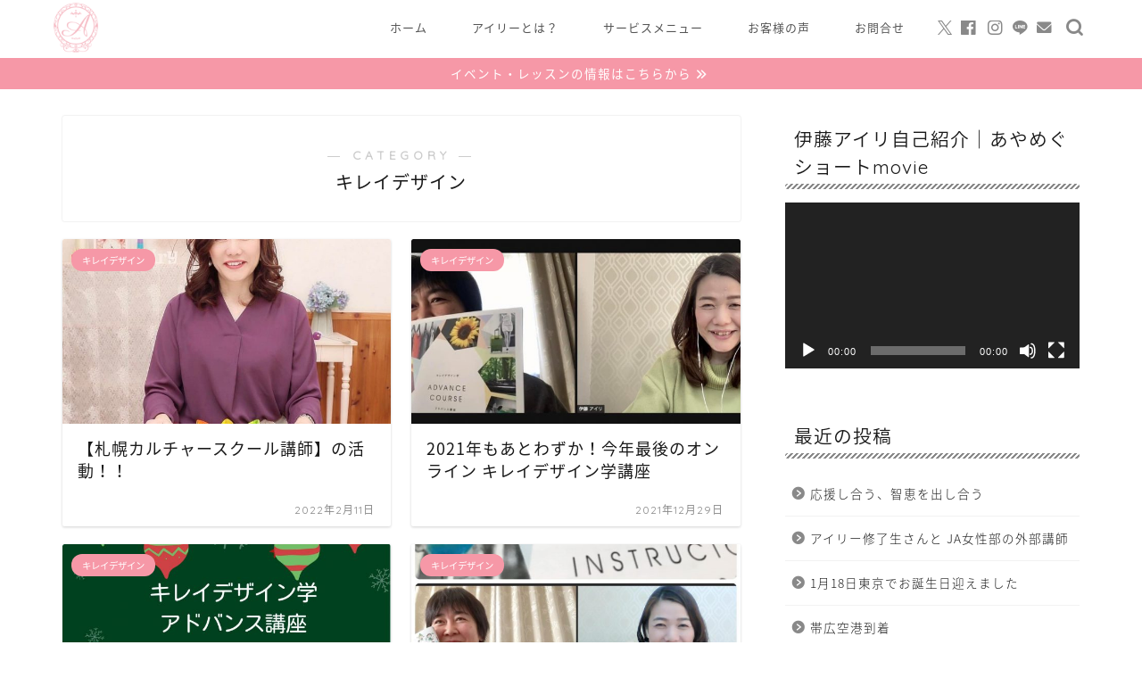

--- FILE ---
content_type: text/html; charset=UTF-8
request_url: https://airy-color.com/category/kirei/page/2/
body_size: 18813
content:
<!DOCTYPE html>
<html lang="ja">
<head prefix="og: http://ogp.me/ns# fb: http://ogp.me/ns/fb# article: http://ogp.me/ns/article#">
<meta charset="utf-8">
<meta http-equiv="X-UA-Compatible" content="IE=edge">
<meta name="viewport" content="width=device-width, initial-scale=1">
<!-- ここからOGP -->
<meta property="og:type" content="blog">
				<meta property="og:title" content="キレイデザイン｜カラーコーディネートオフィス・アイリー">
		<meta property="og:url" content="https://airy-color.com/category/kirei/">
	<meta property="og:description" content="キレイデザイン">
						<meta property="og:image" content="https://airy-color.com/wp-content/uploads/2022/02/273692820_4980856435297710_6505840599459236487_n-300x193.jpg">
			<meta property="og:site_name" content="カラーコーディネートオフィス・アイリー">
<meta property="fb:admins" content="">
<meta name="twitter:card" content="summary">
	<meta name="twitter:site" content="@airycolor">
<!-- ここまでOGP --> 

<meta name="description" content="キレイデザイン">
<link rel="canonical" href="https://airy-color.com/category/kirei/">
<title>キレイデザイン｜カラーコーディネートオフィス・アイリー</title>
<meta name='robots' content='max-image-preview:large' />
<link rel='dns-prefetch' href='//cdnjs.cloudflare.com' />
<link rel='dns-prefetch' href='//use.fontawesome.com' />
<link rel="alternate" type="application/rss+xml" title="カラーコーディネートオフィス・アイリー &raquo; フィード" href="https://airy-color.com/feed/" />
<link rel="alternate" type="application/rss+xml" title="カラーコーディネートオフィス・アイリー &raquo; コメントフィード" href="https://airy-color.com/comments/feed/" />
<link rel="alternate" type="application/rss+xml" title="カラーコーディネートオフィス・アイリー &raquo; キレイデザイン カテゴリーのフィード" href="https://airy-color.com/category/kirei/feed/" />
<style id='wp-img-auto-sizes-contain-inline-css' type='text/css'>
img:is([sizes=auto i],[sizes^="auto," i]){contain-intrinsic-size:3000px 1500px}
/*# sourceURL=wp-img-auto-sizes-contain-inline-css */
</style>
<style id='wp-emoji-styles-inline-css' type='text/css'>

	img.wp-smiley, img.emoji {
		display: inline !important;
		border: none !important;
		box-shadow: none !important;
		height: 1em !important;
		width: 1em !important;
		margin: 0 0.07em !important;
		vertical-align: -0.1em !important;
		background: none !important;
		padding: 0 !important;
	}
/*# sourceURL=wp-emoji-styles-inline-css */
</style>
<style id='wp-block-library-inline-css' type='text/css'>
:root{--wp-block-synced-color:#7a00df;--wp-block-synced-color--rgb:122,0,223;--wp-bound-block-color:var(--wp-block-synced-color);--wp-editor-canvas-background:#ddd;--wp-admin-theme-color:#007cba;--wp-admin-theme-color--rgb:0,124,186;--wp-admin-theme-color-darker-10:#006ba1;--wp-admin-theme-color-darker-10--rgb:0,107,160.5;--wp-admin-theme-color-darker-20:#005a87;--wp-admin-theme-color-darker-20--rgb:0,90,135;--wp-admin-border-width-focus:2px}@media (min-resolution:192dpi){:root{--wp-admin-border-width-focus:1.5px}}.wp-element-button{cursor:pointer}:root .has-very-light-gray-background-color{background-color:#eee}:root .has-very-dark-gray-background-color{background-color:#313131}:root .has-very-light-gray-color{color:#eee}:root .has-very-dark-gray-color{color:#313131}:root .has-vivid-green-cyan-to-vivid-cyan-blue-gradient-background{background:linear-gradient(135deg,#00d084,#0693e3)}:root .has-purple-crush-gradient-background{background:linear-gradient(135deg,#34e2e4,#4721fb 50%,#ab1dfe)}:root .has-hazy-dawn-gradient-background{background:linear-gradient(135deg,#faaca8,#dad0ec)}:root .has-subdued-olive-gradient-background{background:linear-gradient(135deg,#fafae1,#67a671)}:root .has-atomic-cream-gradient-background{background:linear-gradient(135deg,#fdd79a,#004a59)}:root .has-nightshade-gradient-background{background:linear-gradient(135deg,#330968,#31cdcf)}:root .has-midnight-gradient-background{background:linear-gradient(135deg,#020381,#2874fc)}:root{--wp--preset--font-size--normal:16px;--wp--preset--font-size--huge:42px}.has-regular-font-size{font-size:1em}.has-larger-font-size{font-size:2.625em}.has-normal-font-size{font-size:var(--wp--preset--font-size--normal)}.has-huge-font-size{font-size:var(--wp--preset--font-size--huge)}.has-text-align-center{text-align:center}.has-text-align-left{text-align:left}.has-text-align-right{text-align:right}.has-fit-text{white-space:nowrap!important}#end-resizable-editor-section{display:none}.aligncenter{clear:both}.items-justified-left{justify-content:flex-start}.items-justified-center{justify-content:center}.items-justified-right{justify-content:flex-end}.items-justified-space-between{justify-content:space-between}.screen-reader-text{border:0;clip-path:inset(50%);height:1px;margin:-1px;overflow:hidden;padding:0;position:absolute;width:1px;word-wrap:normal!important}.screen-reader-text:focus{background-color:#ddd;clip-path:none;color:#444;display:block;font-size:1em;height:auto;left:5px;line-height:normal;padding:15px 23px 14px;text-decoration:none;top:5px;width:auto;z-index:100000}html :where(.has-border-color){border-style:solid}html :where([style*=border-top-color]){border-top-style:solid}html :where([style*=border-right-color]){border-right-style:solid}html :where([style*=border-bottom-color]){border-bottom-style:solid}html :where([style*=border-left-color]){border-left-style:solid}html :where([style*=border-width]){border-style:solid}html :where([style*=border-top-width]){border-top-style:solid}html :where([style*=border-right-width]){border-right-style:solid}html :where([style*=border-bottom-width]){border-bottom-style:solid}html :where([style*=border-left-width]){border-left-style:solid}html :where(img[class*=wp-image-]){height:auto;max-width:100%}:where(figure){margin:0 0 1em}html :where(.is-position-sticky){--wp-admin--admin-bar--position-offset:var(--wp-admin--admin-bar--height,0px)}@media screen and (max-width:600px){html :where(.is-position-sticky){--wp-admin--admin-bar--position-offset:0px}}

/*# sourceURL=wp-block-library-inline-css */
</style><style id='global-styles-inline-css' type='text/css'>
:root{--wp--preset--aspect-ratio--square: 1;--wp--preset--aspect-ratio--4-3: 4/3;--wp--preset--aspect-ratio--3-4: 3/4;--wp--preset--aspect-ratio--3-2: 3/2;--wp--preset--aspect-ratio--2-3: 2/3;--wp--preset--aspect-ratio--16-9: 16/9;--wp--preset--aspect-ratio--9-16: 9/16;--wp--preset--color--black: #000000;--wp--preset--color--cyan-bluish-gray: #abb8c3;--wp--preset--color--white: #ffffff;--wp--preset--color--pale-pink: #f78da7;--wp--preset--color--vivid-red: #cf2e2e;--wp--preset--color--luminous-vivid-orange: #ff6900;--wp--preset--color--luminous-vivid-amber: #fcb900;--wp--preset--color--light-green-cyan: #7bdcb5;--wp--preset--color--vivid-green-cyan: #00d084;--wp--preset--color--pale-cyan-blue: #8ed1fc;--wp--preset--color--vivid-cyan-blue: #0693e3;--wp--preset--color--vivid-purple: #9b51e0;--wp--preset--gradient--vivid-cyan-blue-to-vivid-purple: linear-gradient(135deg,rgb(6,147,227) 0%,rgb(155,81,224) 100%);--wp--preset--gradient--light-green-cyan-to-vivid-green-cyan: linear-gradient(135deg,rgb(122,220,180) 0%,rgb(0,208,130) 100%);--wp--preset--gradient--luminous-vivid-amber-to-luminous-vivid-orange: linear-gradient(135deg,rgb(252,185,0) 0%,rgb(255,105,0) 100%);--wp--preset--gradient--luminous-vivid-orange-to-vivid-red: linear-gradient(135deg,rgb(255,105,0) 0%,rgb(207,46,46) 100%);--wp--preset--gradient--very-light-gray-to-cyan-bluish-gray: linear-gradient(135deg,rgb(238,238,238) 0%,rgb(169,184,195) 100%);--wp--preset--gradient--cool-to-warm-spectrum: linear-gradient(135deg,rgb(74,234,220) 0%,rgb(151,120,209) 20%,rgb(207,42,186) 40%,rgb(238,44,130) 60%,rgb(251,105,98) 80%,rgb(254,248,76) 100%);--wp--preset--gradient--blush-light-purple: linear-gradient(135deg,rgb(255,206,236) 0%,rgb(152,150,240) 100%);--wp--preset--gradient--blush-bordeaux: linear-gradient(135deg,rgb(254,205,165) 0%,rgb(254,45,45) 50%,rgb(107,0,62) 100%);--wp--preset--gradient--luminous-dusk: linear-gradient(135deg,rgb(255,203,112) 0%,rgb(199,81,192) 50%,rgb(65,88,208) 100%);--wp--preset--gradient--pale-ocean: linear-gradient(135deg,rgb(255,245,203) 0%,rgb(182,227,212) 50%,rgb(51,167,181) 100%);--wp--preset--gradient--electric-grass: linear-gradient(135deg,rgb(202,248,128) 0%,rgb(113,206,126) 100%);--wp--preset--gradient--midnight: linear-gradient(135deg,rgb(2,3,129) 0%,rgb(40,116,252) 100%);--wp--preset--font-size--small: 13px;--wp--preset--font-size--medium: 20px;--wp--preset--font-size--large: 36px;--wp--preset--font-size--x-large: 42px;--wp--preset--spacing--20: 0.44rem;--wp--preset--spacing--30: 0.67rem;--wp--preset--spacing--40: 1rem;--wp--preset--spacing--50: 1.5rem;--wp--preset--spacing--60: 2.25rem;--wp--preset--spacing--70: 3.38rem;--wp--preset--spacing--80: 5.06rem;--wp--preset--shadow--natural: 6px 6px 9px rgba(0, 0, 0, 0.2);--wp--preset--shadow--deep: 12px 12px 50px rgba(0, 0, 0, 0.4);--wp--preset--shadow--sharp: 6px 6px 0px rgba(0, 0, 0, 0.2);--wp--preset--shadow--outlined: 6px 6px 0px -3px rgb(255, 255, 255), 6px 6px rgb(0, 0, 0);--wp--preset--shadow--crisp: 6px 6px 0px rgb(0, 0, 0);}:where(.is-layout-flex){gap: 0.5em;}:where(.is-layout-grid){gap: 0.5em;}body .is-layout-flex{display: flex;}.is-layout-flex{flex-wrap: wrap;align-items: center;}.is-layout-flex > :is(*, div){margin: 0;}body .is-layout-grid{display: grid;}.is-layout-grid > :is(*, div){margin: 0;}:where(.wp-block-columns.is-layout-flex){gap: 2em;}:where(.wp-block-columns.is-layout-grid){gap: 2em;}:where(.wp-block-post-template.is-layout-flex){gap: 1.25em;}:where(.wp-block-post-template.is-layout-grid){gap: 1.25em;}.has-black-color{color: var(--wp--preset--color--black) !important;}.has-cyan-bluish-gray-color{color: var(--wp--preset--color--cyan-bluish-gray) !important;}.has-white-color{color: var(--wp--preset--color--white) !important;}.has-pale-pink-color{color: var(--wp--preset--color--pale-pink) !important;}.has-vivid-red-color{color: var(--wp--preset--color--vivid-red) !important;}.has-luminous-vivid-orange-color{color: var(--wp--preset--color--luminous-vivid-orange) !important;}.has-luminous-vivid-amber-color{color: var(--wp--preset--color--luminous-vivid-amber) !important;}.has-light-green-cyan-color{color: var(--wp--preset--color--light-green-cyan) !important;}.has-vivid-green-cyan-color{color: var(--wp--preset--color--vivid-green-cyan) !important;}.has-pale-cyan-blue-color{color: var(--wp--preset--color--pale-cyan-blue) !important;}.has-vivid-cyan-blue-color{color: var(--wp--preset--color--vivid-cyan-blue) !important;}.has-vivid-purple-color{color: var(--wp--preset--color--vivid-purple) !important;}.has-black-background-color{background-color: var(--wp--preset--color--black) !important;}.has-cyan-bluish-gray-background-color{background-color: var(--wp--preset--color--cyan-bluish-gray) !important;}.has-white-background-color{background-color: var(--wp--preset--color--white) !important;}.has-pale-pink-background-color{background-color: var(--wp--preset--color--pale-pink) !important;}.has-vivid-red-background-color{background-color: var(--wp--preset--color--vivid-red) !important;}.has-luminous-vivid-orange-background-color{background-color: var(--wp--preset--color--luminous-vivid-orange) !important;}.has-luminous-vivid-amber-background-color{background-color: var(--wp--preset--color--luminous-vivid-amber) !important;}.has-light-green-cyan-background-color{background-color: var(--wp--preset--color--light-green-cyan) !important;}.has-vivid-green-cyan-background-color{background-color: var(--wp--preset--color--vivid-green-cyan) !important;}.has-pale-cyan-blue-background-color{background-color: var(--wp--preset--color--pale-cyan-blue) !important;}.has-vivid-cyan-blue-background-color{background-color: var(--wp--preset--color--vivid-cyan-blue) !important;}.has-vivid-purple-background-color{background-color: var(--wp--preset--color--vivid-purple) !important;}.has-black-border-color{border-color: var(--wp--preset--color--black) !important;}.has-cyan-bluish-gray-border-color{border-color: var(--wp--preset--color--cyan-bluish-gray) !important;}.has-white-border-color{border-color: var(--wp--preset--color--white) !important;}.has-pale-pink-border-color{border-color: var(--wp--preset--color--pale-pink) !important;}.has-vivid-red-border-color{border-color: var(--wp--preset--color--vivid-red) !important;}.has-luminous-vivid-orange-border-color{border-color: var(--wp--preset--color--luminous-vivid-orange) !important;}.has-luminous-vivid-amber-border-color{border-color: var(--wp--preset--color--luminous-vivid-amber) !important;}.has-light-green-cyan-border-color{border-color: var(--wp--preset--color--light-green-cyan) !important;}.has-vivid-green-cyan-border-color{border-color: var(--wp--preset--color--vivid-green-cyan) !important;}.has-pale-cyan-blue-border-color{border-color: var(--wp--preset--color--pale-cyan-blue) !important;}.has-vivid-cyan-blue-border-color{border-color: var(--wp--preset--color--vivid-cyan-blue) !important;}.has-vivid-purple-border-color{border-color: var(--wp--preset--color--vivid-purple) !important;}.has-vivid-cyan-blue-to-vivid-purple-gradient-background{background: var(--wp--preset--gradient--vivid-cyan-blue-to-vivid-purple) !important;}.has-light-green-cyan-to-vivid-green-cyan-gradient-background{background: var(--wp--preset--gradient--light-green-cyan-to-vivid-green-cyan) !important;}.has-luminous-vivid-amber-to-luminous-vivid-orange-gradient-background{background: var(--wp--preset--gradient--luminous-vivid-amber-to-luminous-vivid-orange) !important;}.has-luminous-vivid-orange-to-vivid-red-gradient-background{background: var(--wp--preset--gradient--luminous-vivid-orange-to-vivid-red) !important;}.has-very-light-gray-to-cyan-bluish-gray-gradient-background{background: var(--wp--preset--gradient--very-light-gray-to-cyan-bluish-gray) !important;}.has-cool-to-warm-spectrum-gradient-background{background: var(--wp--preset--gradient--cool-to-warm-spectrum) !important;}.has-blush-light-purple-gradient-background{background: var(--wp--preset--gradient--blush-light-purple) !important;}.has-blush-bordeaux-gradient-background{background: var(--wp--preset--gradient--blush-bordeaux) !important;}.has-luminous-dusk-gradient-background{background: var(--wp--preset--gradient--luminous-dusk) !important;}.has-pale-ocean-gradient-background{background: var(--wp--preset--gradient--pale-ocean) !important;}.has-electric-grass-gradient-background{background: var(--wp--preset--gradient--electric-grass) !important;}.has-midnight-gradient-background{background: var(--wp--preset--gradient--midnight) !important;}.has-small-font-size{font-size: var(--wp--preset--font-size--small) !important;}.has-medium-font-size{font-size: var(--wp--preset--font-size--medium) !important;}.has-large-font-size{font-size: var(--wp--preset--font-size--large) !important;}.has-x-large-font-size{font-size: var(--wp--preset--font-size--x-large) !important;}
/*# sourceURL=global-styles-inline-css */
</style>

<style id='classic-theme-styles-inline-css' type='text/css'>
/*! This file is auto-generated */
.wp-block-button__link{color:#fff;background-color:#32373c;border-radius:9999px;box-shadow:none;text-decoration:none;padding:calc(.667em + 2px) calc(1.333em + 2px);font-size:1.125em}.wp-block-file__button{background:#32373c;color:#fff;text-decoration:none}
/*# sourceURL=/wp-includes/css/classic-themes.min.css */
</style>
<link rel='stylesheet' id='contact-form-7-css' href='https://airy-color.com/wp-content/plugins/contact-form-7/includes/css/styles.css?ver=6.1.4' type='text/css' media='all' />
<link rel='stylesheet' id='parent-style-css' href='https://airy-color.com/wp-content/themes/jin/style.css?ver=6.9' type='text/css' media='all' />
<link rel='stylesheet' id='theme-style-css' href='https://airy-color.com/wp-content/themes/jin-child/style.css?ver=6.9' type='text/css' media='all' />
<link rel='stylesheet' id='fontawesome-style-css' href='https://use.fontawesome.com/releases/v5.6.3/css/all.css?ver=6.9' type='text/css' media='all' />
<link rel='stylesheet' id='swiper-style-css' href='https://cdnjs.cloudflare.com/ajax/libs/Swiper/4.0.7/css/swiper.min.css?ver=6.9' type='text/css' media='all' />
<script type="text/javascript" src="https://airy-color.com/wp-includes/js/jquery/jquery.min.js?ver=3.7.1" id="jquery-core-js"></script>
<script type="text/javascript" src="https://airy-color.com/wp-includes/js/jquery/jquery-migrate.min.js?ver=3.4.1" id="jquery-migrate-js"></script>
<link rel="https://api.w.org/" href="https://airy-color.com/wp-json/" /><link rel="alternate" title="JSON" type="application/json" href="https://airy-color.com/wp-json/wp/v2/categories/34" />	<style type="text/css">
		#wrapper {
			background-color: #ffffff;
			background-image: url();
					}

		.related-entry-headline-text span:before,
		#comment-title span:before,
		#reply-title span:before {
			background-color: #898989;
			border-color: #898989 !important;
		}

		#breadcrumb:after,
		#page-top a {
			background-color: #d1cfcf;
		}

		footer {
			background-color: #d1cfcf;
		}

		.footer-inner a,
		#copyright,
		#copyright-center {
			border-color: #ffffff !important;
			color: #ffffff !important;
		}

		#footer-widget-area {
			border-color: #ffffff !important;
		}

		.page-top-footer a {
			color: #d1cfcf !important;
		}

		#breadcrumb ul li,
		#breadcrumb ul li a {
			color: #d1cfcf !important;
		}

		body,
		a,
		a:link,
		a:visited,
		.my-profile,
		.widgettitle,
		.tabBtn-mag label {
			color: #191919;
		}

		a:hover {
			color: #dc3b55;
		}

		.widget_nav_menu ul>li>a:before,
		.widget_categories ul>li>a:before,
		.widget_pages ul>li>a:before,
		.widget_recent_entries ul>li>a:before,
		.widget_archive ul>li>a:before,
		.widget_archive form:after,
		.widget_categories form:after,
		.widget_nav_menu ul>li>ul.sub-menu>li>a:before,
		.widget_categories ul>li>.children>li>a:before,
		.widget_pages ul>li>.children>li>a:before,
		.widget_nav_menu ul>li>ul.sub-menu>li>ul.sub-menu li>a:before,
		.widget_categories ul>li>.children>li>.children li>a:before,
		.widget_pages ul>li>.children>li>.children li>a:before {
			color: #898989;
		}

		.widget_nav_menu ul .sub-menu .sub-menu li a:before {
			background-color: #191919 !important;
		}

		.d--labeling-act-border {
			border-color: rgba(25, 25, 25, 0.18);
		}

		.c--labeling-act.d--labeling-act-solid {
			background-color: rgba(25, 25, 25, 0.06);
		}

		.a--labeling-act {
			color: rgba(25, 25, 25, 0.6);
		}

		.a--labeling-small-act span {
			background-color: rgba(25, 25, 25, 0.21);
		}

		.c--labeling-act.d--labeling-act-strong {
			background-color: rgba(25, 25, 25, 0.045);
		}

		.d--labeling-act-strong .a--labeling-act {
			color: rgba(25, 25, 25, 0.75);
		}


		footer .footer-widget,
		footer .footer-widget a,
		footer .footer-widget ul li,
		.footer-widget.widget_nav_menu ul>li>a:before,
		.footer-widget.widget_categories ul>li>a:before,
		.footer-widget.widget_recent_entries ul>li>a:before,
		.footer-widget.widget_pages ul>li>a:before,
		.footer-widget.widget_archive ul>li>a:before,
		footer .widget_tag_cloud .tagcloud a:before {
			color: #ffffff !important;
			border-color: #ffffff !important;
		}

		footer .footer-widget .widgettitle {
			color: #ffffff !important;
			border-color: #f698a7 !important;
		}

		footer .widget_nav_menu ul .children .children li a:before,
		footer .widget_categories ul .children .children li a:before,
		footer .widget_nav_menu ul .sub-menu .sub-menu li a:before {
			background-color: #ffffff !important;
		}

		#drawernav a:hover,
		.post-list-title,
		#prev-next p,
		#toc_container .toc_list li a {
			color: #191919 !important;
		}

		#header-box {
			background-color: #ffffff;
		}

		@media (min-width: 768px) {
			.top-image-meta {
				margin-top: calc(0px - 30px);
			}
		}

		@media (min-width: 1200px) {
			.top-image-meta {
				margin-top: calc(0px);
			}
		}

		.pickup-contents:before {
			background-color: #ffffff !important;
		}

		.main-image-text {
			color: #3b4675;
		}

		.main-image-text-sub {
			color: #686357;
		}

		@media (min-width: 481px) {
			#site-info {
				padding-top: 3px !important;
				padding-bottom: 3px !important;
			}
		}

		#site-info span a {
			color: #f4f4f4 !important;
		}

		#headmenu .headsns .line a svg {
			fill: #898989 !important;
		}

		#headmenu .headsns a,
		#headmenu {
			color: #898989 !important;
			border-color: #898989 !important;
		}

		.profile-follow .line-sns a svg {
			fill: #898989 !important;
		}

		.profile-follow .line-sns a:hover svg {
			fill: #f698a7 !important;
		}

		.profile-follow a {
			color: #898989 !important;
			border-color: #898989 !important;
		}

		.profile-follow a:hover,
		#headmenu .headsns a:hover {
			color: #f698a7 !important;
			border-color: #f698a7 !important;
		}

		.search-box:hover {
			color: #f698a7 !important;
			border-color: #f698a7 !important;
		}

		#header #headmenu .headsns .line a:hover svg {
			fill: #f698a7 !important;
		}

		.cps-icon-bar,
		#navtoggle:checked+.sp-menu-open .cps-icon-bar {
			background-color: #f4f4f4;
		}

		#nav-container {
			background-color: #fdf2f4;
		}

		.menu-box .menu-item svg {
			fill: #555555;
		}

		#drawernav ul.menu-box>li>a,
		#drawernav2 ul.menu-box>li>a,
		#drawernav3 ul.menu-box>li>a,
		#drawernav4 ul.menu-box>li>a,
		#drawernav5 ul.menu-box>li>a,
		#drawernav ul.menu-box>li.menu-item-has-children:after,
		#drawernav2 ul.menu-box>li.menu-item-has-children:after,
		#drawernav3 ul.menu-box>li.menu-item-has-children:after,
		#drawernav4 ul.menu-box>li.menu-item-has-children:after,
		#drawernav5 ul.menu-box>li.menu-item-has-children:after {
			color: #555555 !important;
		}

		#drawernav ul.menu-box li a,
		#drawernav2 ul.menu-box li a,
		#drawernav3 ul.menu-box li a,
		#drawernav4 ul.menu-box li a,
		#drawernav5 ul.menu-box li a {
			font-size: 13px !important;
		}

		#drawernav3 ul.menu-box>li {
			color: #191919 !important;
		}

		#drawernav4 .menu-box>.menu-item>a:after,
		#drawernav3 .menu-box>.menu-item>a:after,
		#drawernav .menu-box>.menu-item>a:after {
			background-color: #555555 !important;
		}

		#drawernav2 .menu-box>.menu-item:hover,
		#drawernav5 .menu-box>.menu-item:hover {
			border-top-color: #898989 !important;
		}

		.cps-info-bar a {
			background-color: #f698a7 !important;
		}

		@media (min-width: 768px) {
			.post-list-mag .post-list-item:not(:nth-child(2n)) {
				margin-right: 2.6%;
			}
		}

		@media (min-width: 768px) {

			#tab-1:checked~.tabBtn-mag li [for="tab-1"]:after,
			#tab-2:checked~.tabBtn-mag li [for="tab-2"]:after,
			#tab-3:checked~.tabBtn-mag li [for="tab-3"]:after,
			#tab-4:checked~.tabBtn-mag li [for="tab-4"]:after {
				border-top-color: #898989 !important;
			}

			.tabBtn-mag label {
				border-bottom-color: #898989 !important;
			}
		}

		#tab-1:checked~.tabBtn-mag li [for="tab-1"],
		#tab-2:checked~.tabBtn-mag li [for="tab-2"],
		#tab-3:checked~.tabBtn-mag li [for="tab-3"],
		#tab-4:checked~.tabBtn-mag li [for="tab-4"],
		#prev-next a.next:after,
		#prev-next a.prev:after,
		.more-cat-button a:hover span:before {
			background-color: #898989 !important;
		}


		.swiper-slide .post-list-cat,
		.post-list-mag .post-list-cat,
		.post-list-mag3col .post-list-cat,
		.post-list-mag-sp1col .post-list-cat,
		.swiper-pagination-bullet-active,
		.pickup-cat,
		.post-list .post-list-cat,
		#breadcrumb .bcHome a:hover span:before,
		.popular-item:nth-child(1) .pop-num,
		.popular-item:nth-child(2) .pop-num,
		.popular-item:nth-child(3) .pop-num {
			background-color: #f698a7 !important;
		}

		.sidebar-btn a,
		.profile-sns-menu {
			background-color: #f698a7 !important;
		}

		.sp-sns-menu a,
		.pickup-contents-box a:hover .pickup-title {
			border-color: #898989 !important;
			color: #898989 !important;
		}

		.pro-line svg {
			fill: #898989 !important;
		}

		.cps-post-cat a,
		.meta-cat,
		.popular-cat {
			background-color: #f698a7 !important;
			border-color: #f698a7 !important;
		}

		.tagicon,
		.tag-box a,
		#toc_container .toc_list>li,
		#toc_container .toc_title {
			color: #898989 !important;
		}

		.widget_tag_cloud a::before {
			color: #191919 !important;
		}

		.tag-box a,
		#toc_container:before {
			border-color: #898989 !important;
		}

		.cps-post-cat a:hover {
			color: #dc3b55 !important;
		}

		.pagination li:not([class*="current"]) a:hover,
		.widget_tag_cloud a:hover {
			background-color: #898989 !important;
		}

		.pagination li:not([class*="current"]) a:hover {
			opacity: 0.5 !important;
		}

		.pagination li.current a {
			background-color: #898989 !important;
			border-color: #898989 !important;
		}

		.nextpage a:hover span {
			color: #898989 !important;
			border-color: #898989 !important;
		}

		.cta-content:before {
			background-color: #3b4675 !important;
		}

		.cta-text,
		.info-title {
			color: #fff !important;
		}

		#footer-widget-area.footer_style1 .widgettitle {
			border-color: #f698a7 !important;
		}

		.sidebar_style1 .widgettitle,
		.sidebar_style5 .widgettitle {
			border-color: #898989 !important;
		}

		.sidebar_style2 .widgettitle,
		.sidebar_style4 .widgettitle,
		.sidebar_style6 .widgettitle,
		#home-bottom-widget .widgettitle,
		#home-top-widget .widgettitle,
		#post-bottom-widget .widgettitle,
		#post-top-widget .widgettitle {
			background-color: #898989 !important;
		}

		#home-bottom-widget .widget_search .search-box input[type="submit"],
		#home-top-widget .widget_search .search-box input[type="submit"],
		#post-bottom-widget .widget_search .search-box input[type="submit"],
		#post-top-widget .widget_search .search-box input[type="submit"] {
			background-color: #f698a7 !important;
		}

		.tn-logo-size {
			font-size: 20% !important;
		}

		@media (min-width: 481px) {
			.tn-logo-size img {
				width: calc(20%*0.5) !important;
			}
		}

		@media (min-width: 768px) {
			.tn-logo-size img {
				width: calc(20%*2.2) !important;
			}
		}

		@media (min-width: 1200px) {
			.tn-logo-size img {
				width: 20% !important;
			}
		}

		.sp-logo-size {
			font-size: 60% !important;
		}

		.sp-logo-size img {
			width: 60% !important;
		}

		.cps-post-main ul>li:before,
		.cps-post-main ol>li:before {
			background-color: #f698a7 !important;
		}

		.profile-card .profile-title {
			background-color: #898989 !important;
		}

		.profile-card {
			border-color: #898989 !important;
		}

		.cps-post-main a {
			color: #f698a7;
		}

		.cps-post-main .marker {
			background: -webkit-linear-gradient(transparent 60%, #fff1ce 0%);
			background: linear-gradient(transparent 60%, #fff1ce 0%);
		}

		.cps-post-main .marker2 {
			background: -webkit-linear-gradient(transparent 60%, #a9eaf2 0%);
			background: linear-gradient(transparent 60%, #a9eaf2 0%);
		}

		.cps-post-main .jic-sc {
			color: #e9546b;
		}


		.simple-box1 {
			border-color: #f698a7 !important;
		}

		.simple-box2 {
			border-color: #f698a7 !important;
		}

		.simple-box3 {
			border-color: #f698a7 !important;
		}

		.simple-box4 {
			border-color: #f698a7 !important;
		}

		.simple-box4:before {
			background-color: #f698a7;
		}

		.simple-box5 {
			border-color: #f698a7 !important;
		}

		.simple-box5:before {
			background-color: #f698a7;
		}

		.simple-box6 {
			background-color: #fffdef !important;
		}

		.simple-box7 {
			border-color: #def1f9 !important;
		}

		.simple-box7:before {
			background-color: #def1f9 !important;
		}

		.simple-box8 {
			border-color: #96ddc1 !important;
		}

		.simple-box8:before {
			background-color: #96ddc1 !important;
		}

		.simple-box9:before {
			background-color: #e1c0e8 !important;
		}

		.simple-box9:after {
			border-color: #e1c0e8 #e1c0e8 #fff #fff !important;
		}

		.kaisetsu-box1:before,
		.kaisetsu-box1-title {
			background-color: #ffb49e !important;
		}

		.kaisetsu-box2 {
			border-color: #f698a7 !important;
		}

		.kaisetsu-box2-title {
			background-color: #f698a7 !important;
		}

		.kaisetsu-box4 {
			border-color: #f698a7 !important;
		}

		.kaisetsu-box4-title {
			background-color: #f698a7 !important;
		}

		.kaisetsu-box5:before {
			background-color: #f698a7 !important;
		}

		.kaisetsu-box5-title {
			background-color: #f698a7 !important;
		}

		.concept-box1 {
			border-color: #85db8f !important;
		}

		.concept-box1:after {
			background-color: #85db8f !important;
		}

		.concept-box1:before {
			content: "ポイント" !important;
			color: #85db8f !important;
		}

		.concept-box2 {
			border-color: #f7cf6a !important;
		}

		.concept-box2:after {
			background-color: #f7cf6a !important;
		}

		.concept-box2:before {
			content: "注意点" !important;
			color: #f7cf6a !important;
		}

		.concept-box3 {
			border-color: #86cee8 !important;
		}

		.concept-box3:after {
			background-color: #86cee8 !important;
		}

		.concept-box3:before {
			content: "良い例" !important;
			color: #86cee8 !important;
		}

		.concept-box4 {
			border-color: #ed8989 !important;
		}

		.concept-box4:after {
			background-color: #ed8989 !important;
		}

		.concept-box4:before {
			content: "悪い例" !important;
			color: #ed8989 !important;
		}

		.concept-box5 {
			border-color: #9e9e9e !important;
		}

		.concept-box5:after {
			background-color: #9e9e9e !important;
		}

		.concept-box5:before {
			content: "参考" !important;
			color: #9e9e9e !important;
		}

		.concept-box6 {
			border-color: #8eaced !important;
		}

		.concept-box6:after {
			background-color: #8eaced !important;
		}

		.concept-box6:before {
			content: "メモ" !important;
			color: #8eaced !important;
		}

		.innerlink-box1,
		.blog-card {
			border-color: #f698a7 !important;
		}

		.innerlink-box1-title {
			background-color: #f698a7 !important;
			border-color: #f698a7 !important;
		}

		.innerlink-box1:before,
		.blog-card-hl-box {
			background-color: #f698a7 !important;
		}

		.jin-ac-box01-title::after {
			color: #898989;
		}

		.color-button01 a,
		.color-button01 a:hover,
		.color-button01:before {
			background-color: #f698a7 !important;
		}

		.top-image-btn-color a,
		.top-image-btn-color a:hover,
		.top-image-btn-color:before {
			background-color: #ffcd44 !important;
		}

		.color-button02 a,
		.color-button02 a:hover,
		.color-button02:before {
			background-color: #f698a7 !important;
		}

		.color-button01-big a,
		.color-button01-big a:hover,
		.color-button01-big:before {
			background-color: #f698a7 !important;
		}

		.color-button01-big a,
		.color-button01-big:before {
			border-radius: 5px !important;
		}

		.color-button01-big a {
			padding-top: 20px !important;
			padding-bottom: 20px !important;
		}

		.color-button02-big a,
		.color-button02-big a:hover,
		.color-button02-big:before {
			background-color: #f698a7 !important;
		}

		.color-button02-big a,
		.color-button02-big:before {
			border-radius: 40px !important;
		}

		.color-button02-big a {
			padding-top: 20px !important;
			padding-bottom: 20px !important;
		}

		.color-button01-big {
			width: 75% !important;
		}

		.color-button02-big {
			width: 75% !important;
		}

		.top-image-btn-color:before,
		.wide-layout ul li .color-button01:before,
		.wide-layout ul li .color-button02:before,
		.color-button01:before,
		.color-button02:before,
		.color-button01-big:before,
		.color-button02-big:before {
			display: none;
		}

		.top-image-btn-color a:hover,
		.color-button01 a:hover,
		.color-button02 a:hover,
		.color-button01-big a:hover,
		.color-button02-big a:hover {
			-webkit-transform: translateY(2px);
			transform: translateY(2px);
			-webkit-filter: brightness(1.05);
			filter: brightness(1.05);
			opacity: 1;
		}

		.h2-style01 h2,
		.h2-style02 h2:before,
		.h2-style03 h2,
		.h2-style04 h2:before,
		.h2-style05 h2,
		.h2-style07 h2:before,
		.h2-style07 h2:after,
		.h3-style03 h3:before,
		.h3-style02 h3:before,
		.h3-style05 h3:before,
		.h3-style07 h3:before,
		.h2-style08 h2:after,
		.h2-style10 h2:before,
		.h2-style10 h2:after,
		.h3-style02 h3:after,
		.h4-style02 h4:before {
			background-color: #898989 !important;
		}

		.h3-style01 h3,
		.h3-style04 h3,
		.h3-style05 h3,
		.h3-style06 h3,
		.h4-style01 h4,
		.h2-style02 h2,
		.h2-style08 h2,
		.h2-style08 h2:before,
		.h2-style09 h2,
		.h4-style03 h4 {
			border-color: #898989 !important;
		}

		.h2-style05 h2:before {
			border-top-color: #898989 !important;
		}

		.h2-style06 h2:before,
		.sidebar_style3 .widgettitle:after {
			background-image: linear-gradient(-45deg,
					transparent 25%,
					#898989 25%,
					#898989 50%,
					transparent 50%,
					transparent 75%,
					#898989 75%,
					#898989);
		}

		.jin-h2-icons.h2-style02 h2 .jic:before,
		.jin-h2-icons.h2-style04 h2 .jic:before,
		.jin-h2-icons.h2-style06 h2 .jic:before,
		.jin-h2-icons.h2-style07 h2 .jic:before,
		.jin-h2-icons.h2-style08 h2 .jic:before,
		.jin-h2-icons.h2-style09 h2 .jic:before,
		.jin-h2-icons.h2-style10 h2 .jic:before,
		.jin-h3-icons.h3-style01 h3 .jic:before,
		.jin-h3-icons.h3-style02 h3 .jic:before,
		.jin-h3-icons.h3-style03 h3 .jic:before,
		.jin-h3-icons.h3-style04 h3 .jic:before,
		.jin-h3-icons.h3-style05 h3 .jic:before,
		.jin-h3-icons.h3-style06 h3 .jic:before,
		.jin-h3-icons.h3-style07 h3 .jic:before,
		.jin-h4-icons.h4-style01 h4 .jic:before,
		.jin-h4-icons.h4-style02 h4 .jic:before,
		.jin-h4-icons.h4-style03 h4 .jic:before,
		.jin-h4-icons.h4-style04 h4 .jic:before {
			color: #898989;
		}

		@media all and (-ms-high-contrast:none) {

			*::-ms-backdrop,
			.color-button01:before,
			.color-button02:before,
			.color-button01-big:before,
			.color-button02-big:before {
				background-color: #595857 !important;
			}
		}

		.jin-lp-h2 h2,
		.jin-lp-h2 h2 {
			background-color: transparent !important;
			border-color: transparent !important;
			color: #191919 !important;
		}

		.jincolumn-h3style2 {
			border-color: #898989 !important;
		}

		.jinlph2-style1 h2:first-letter {
			color: #898989 !important;
		}

		.jinlph2-style2 h2,
		.jinlph2-style3 h2 {
			border-color: #898989 !important;
		}

		.jin-photo-title .jin-fusen1-down,
		.jin-photo-title .jin-fusen1-even,
		.jin-photo-title .jin-fusen1-up {
			border-left-color: #898989;
		}

		.jin-photo-title .jin-fusen2,
		.jin-photo-title .jin-fusen3 {
			background-color: #898989;
		}

		.jin-photo-title .jin-fusen2:before,
		.jin-photo-title .jin-fusen3:before {
			border-top-color: #898989;
		}

		.has-huge-font-size {
			font-size: 42px !important;
		}

		.has-large-font-size {
			font-size: 36px !important;
		}

		.has-medium-font-size {
			font-size: 20px !important;
		}

		.has-normal-font-size {
			font-size: 16px !important;
		}

		.has-small-font-size {
			font-size: 13px !important;
		}
	</style>
<link rel="prev" href="https://airy-color.com/category/kirei/" />
<link rel="next" href="https://airy-color.com/category/kirei/page/3/" />
<script type="application/ld+json">
{
    "@context": "https://schema.org",
    "@type": "CollectionPage",
    "@id": "https://airy-color.com/category/kirei/",
    "url": "https://airy-color.com/category/kirei/",
    "name": "キレイデザイン",
    "description": "",
    "inLanguage": "ja"
}
</script>
<script type="application/ld+json">
{
    "@context": "https://schema.org",
    "@type": "BreadcrumbList",
    "itemListElement": [
        {
            "@type": "ListItem",
            "position": 1,
            "name": "HOME",
            "item": "https://airy-color.com/"
        },
        {
            "@type": "ListItem",
            "position": 2,
            "name": "キレイデザイン",
            "item": "https://airy-color.com/category/kirei/"
        }
    ]
}
</script>
<link rel="icon" href="https://airy-color.com/wp-content/uploads/2019/01/cropped-ico-32x32.png" sizes="32x32" />
<link rel="icon" href="https://airy-color.com/wp-content/uploads/2019/01/cropped-ico-192x192.png" sizes="192x192" />
<link rel="apple-touch-icon" href="https://airy-color.com/wp-content/uploads/2019/01/cropped-ico-180x180.png" />
<meta name="msapplication-TileImage" content="https://airy-color.com/wp-content/uploads/2019/01/cropped-ico-270x270.png" />
		<style type="text/css" id="wp-custom-css">
			.proflink a{
	display:block;
	text-align:center;
	padding:7px 10px;
	background:#aaa;/*カラーは変更*/
	width:50%;
	margin:0 auto;
	margin-top:20px;
	border-radius:20px;
	border:3px double #fff;
	font-size:0.65rem;
	color:#fff;
}
.proflink a:hover{
		opacity:0.75;
}


/*20210617追加*/
#footer-widget-left{
	background-color:#f2e9eb !important;
}
.my-profile-thumb img{
	transform: scale(-1, 1);
}
.cta-content:before{
		background-color:#C3C0C0 !important;
}
@media (max-width: 767px){
#header #site-info img {
    max-width: 20%;
	}
}		</style>
			
<!--カエレバCSS-->
<!--アプリーチCSS-->

<!-- Global site tag (gtag.js) - Google Analytics -->
<script async src="https://www.googletagmanager.com/gtag/js?id=UA-6615530-4"></script>
<script>
  window.dataLayer = window.dataLayer || [];
  function gtag(){dataLayer.push(arguments);}
  gtag('js', new Date());

  gtag('config', 'UA-6615530-4');
</script>
<link rel='stylesheet' id='mediaelement-css' href='https://airy-color.com/wp-includes/js/mediaelement/mediaelementplayer-legacy.min.css?ver=4.2.17' type='text/css' media='all' />
<link rel='stylesheet' id='wp-mediaelement-css' href='https://airy-color.com/wp-includes/js/mediaelement/wp-mediaelement.min.css?ver=6.9' type='text/css' media='all' />
</head>
<body class="archive paged category category-kirei category-34 paged-2 category-paged-2 wp-theme-jin wp-child-theme-jin-child" id="nts-style">
<div id="wrapper">

		
	<div id="scroll-content" class="animate">
	
		<!--ヘッダー-->

					<div id="header-box" class="tn_on header-box animate">
	<div id="header" class="header-type1 header animate">
		
		<div id="site-info" class="ef">
							<span class="tn-logo-size"><a href='https://airy-color.com/' title='カラーコーディネートオフィス・アイリー' rel='home'><img src='https://airy-color.com/wp-content/uploads/2021/06/logo.png' alt='カラーコーディネートオフィス・アイリー'></a></span>
					</div>

				<!--グローバルナビゲーション layout3-->
		<div id="drawernav3" class="ef">
			<nav class="fixed-content ef"><ul class="menu-box"><li class="menu-item menu-item-type-custom menu-item-object-custom menu-item-home menu-item-18"><a href="http://airy-color.com">ホーム</a></li>
<li class="menu-item menu-item-type-post_type menu-item-object-page menu-item-has-children menu-item-96"><a href="https://airy-color.com/about_airy/">アイリーとは？</a>
<ul class="sub-menu">
	<li class="menu-item menu-item-type-post_type menu-item-object-page menu-item-141"><a href="https://airy-color.com/access/">アクセス</a></li>
</ul>
</li>
<li class="menu-item menu-item-type-post_type menu-item-object-page menu-item-has-children menu-item-85"><a href="https://airy-color.com/service_menu/">サービスメニュー</a>
<ul class="sub-menu">
	<li class="menu-item menu-item-type-post_type menu-item-object-page menu-item-233"><a href="https://airy-color.com/service_menu/bi-siness/">美ジネスライフ講座</a></li>
	<li class="menu-item menu-item-type-post_type menu-item-object-page menu-item-170"><a href="https://airy-color.com/service_menu/personal_color/">パーソナルカラー診断</a></li>
	<li class="menu-item menu-item-type-post_type menu-item-object-page menu-item-182"><a href="https://airy-color.com/service_menu/skeletal-diagnosis/">骨格診断</a></li>
	<li class="menu-item menu-item-type-post_type menu-item-object-page menu-item-698"><a href="https://airy-color.com/kirei/">キレイデザイン学　資格取得講座</a></li>
	<li class="menu-item menu-item-type-post_type menu-item-object-page menu-item-94"><a href="https://airy-color.com/service_menu/tc-colortherapist/">TCカラーセラピスト講座</a></li>
	<li class="menu-item menu-item-type-post_type menu-item-object-page menu-item-7819"><a href="https://airy-color.com/service_menu/hisuucolor/">数秘＆カラー®プレゼンターコース</a></li>
	<li class="menu-item menu-item-type-post_type menu-item-object-page menu-item-9426"><a href="https://airy-color.com/service_menu/saino/">才能発見Grace講座</a></li>
	<li class="menu-item menu-item-type-post_type menu-item-object-page menu-item-95"><a href="https://airy-color.com/service_menu/shikisai-shinri/">色彩心理入門講座</a></li>
	<li class="menu-item menu-item-type-post_type menu-item-object-page menu-item-102"><a href="https://airy-color.com/service_menu/personalcoloranalyst/">パーソナルカラーアナリスト養成講座</a></li>
</ul>
</li>
<li class="menu-item menu-item-type-post_type menu-item-object-page menu-item-has-children menu-item-40"><a href="https://airy-color.com/voice/">お客様の声</a>
<ul class="sub-menu">
	<li class="menu-item menu-item-type-taxonomy menu-item-object-category menu-item-5057"><a href="https://airy-color.com/category/kansou/impressions-tccolor/">ご感想：TCカラーセラピー</a></li>
	<li class="menu-item menu-item-type-taxonomy menu-item-object-category menu-item-5058"><a href="https://airy-color.com/category/kansou/impressions-personalcolor/">ご感想：パーソナルカラー・骨格診断</a></li>
	<li class="menu-item menu-item-type-taxonomy menu-item-object-category menu-item-5065"><a href="https://airy-color.com/category/kansou/impressions-kireidesign/">ご感想：キレイデザイン学</a></li>
	<li class="menu-item menu-item-type-taxonomy menu-item-object-category menu-item-5059"><a href="https://airy-color.com/category/kansou/impressions-suuhicolor/">ご感想：数秘＆カラー</a></li>
	<li class="menu-item menu-item-type-taxonomy menu-item-object-category menu-item-5060"><a href="https://airy-color.com/category/kansou/impressions-kigyosupport/">ご感想：起業サポート</a></li>
	<li class="menu-item menu-item-type-taxonomy menu-item-object-category menu-item-5061"><a href="https://airy-color.com/category/kansou/impressions-others/">ご感想：その他セミナー・イベント</a></li>
</ul>
</li>
<li class="menu-item menu-item-type-custom menu-item-object-custom menu-item-37"><a href="https://www.reservestock.jp/page/inquiry_form/721">お問合せ</a></li>
</ul></nav>		</div>
		<!--グローバルナビゲーション layout3-->
		
	
				<div id="headmenu">
			<span class="headsns tn_sns_on">
									<span class="twitter"><a href="https://twitter.com/airycolor"><i class="jic-type jin-ifont-twitter" aria-hidden="true"></i></a></span>
													<span class="facebook">
					<a href="https://www.facebook.com/airycolor"><i class="jic-type jin-ifont-facebook" aria-hidden="true"></i></a>
					</span>
													<span class="instagram">
					<a href="https://www.instagram.com/ito.airi.color/"><i class="jic-type jin-ifont-instagram" aria-hidden="true"></i></a>
					</span>
									
									<span class="line">
						<a href="https://line.me/R/ti/p/%40dya7703b" target="_blank"><i class="jic-type jin-ifont-line" aria-hidden="true"></i></a>
					</span>
													<span class="jin-contact">
					<a href="https://www.reservestock.jp/page/inquiry_form/721"><i class="jic-type jin-ifont-mail" aria-hidden="true"></i></a>
					</span>
				
			</span>
			<span class="headsearch tn_search_on">
				<form class="search-box" role="search" method="get" id="searchform" action="https://airy-color.com/">
	<input type="search" placeholder="" class="text search-text" value="" name="s" id="s">
	<input type="submit" id="searchsubmit" value="&#xe931;">
</form>
			</span>
		</div>
		

	</div>
	
		
</div>

	

		<div class="cps-info-bar animate">
		<a href="https://www.reservestock.jp/page/event_calendar/688"><span>イベント・レッスンの情報はこちらから</span></a>
	</div>
	
	<!--ヘッダー画像-->
													<!--ヘッダー画像-->

		
		<!--ヘッダー-->

		<div class="clearfix"></div>

			
														
		
	<div id="contents">
		
		<!--メインコンテンツ-->
							<main id="main-contents" class="main-contents article_style1 animate" >
				<section class="cps-post-box post-entry">
					<header class="archive-post-header">
						<span class="archive-title-sub ef">― CATEGORY ―</span>
						<h1 class="archive-title post-title" >キレイデザイン</h1>
						<div class="cps-post-meta">
							<span class="writer author-name" >伊藤 アイリ</span>
							<span class="cps-post-date-box" style="display: none;">
										<span class="cps-post-date"><i class="jic jin-ifont-watch" aria-hidden="true"></i>&nbsp;<time class="post-date date date-published date-modified" datetime="2022-02-11T08:28:34+09:00">2022年2月11日</time></span>
								</span>
						</div>
					</header>
				</section>

				<section class="post-content archive-box">
					<div class="toppost-list-box-simple">

	<div class="post-list-mag">
				<article class="post-list-item">
	<a class="post-list-link" rel="bookmark" href="https://airy-color.com/kirei220211/">
		<div class="post-list-inner">
			<div class="post-list-thumb">
															<img src="https://airy-color.com/wp-content/uploads/2022/02/273581520_4980871195296234_6953856399641248839_n-640x360.jpg" class="attachment-small_size size-small_size wp-post-image" alt="" width ="368" height ="207" decoding="async" fetchpriority="high" />												</div>
			<div class="post-list-meta">
								<span class="post-list-cat category-kirei" style="background-color:!important;">キレイデザイン</span>
				
				<h2 class="post-list-title post-title">【札幌カルチャースクール講師】の活動！！</h2>

									<span class="post-list-date date date-modified ef" datetime="2022-02-11" content="2022-02-11">2022年2月11日</span>
				
				<span class="writer author-name">伊藤 アイリ</span>

				<div class="post-list-publisher">
				</div>
			</div>
		</div>
	</a>
</article>
				<article class="post-list-item">
	<a class="post-list-link" rel="bookmark" href="https://airy-color.com/kirei211229/">
		<div class="post-list-inner">
			<div class="post-list-thumb">
															<img src="https://airy-color.com/wp-content/uploads/2021/12/270625023_4826492134067475_7915793779777978833_n-640x360.jpg" class="attachment-small_size size-small_size wp-post-image" alt="" width ="368" height ="207" decoding="async" />												</div>
			<div class="post-list-meta">
								<span class="post-list-cat category-kirei" style="background-color:!important;">キレイデザイン</span>
				
				<h2 class="post-list-title post-title">2021年もあとわずか！今年最後のオンライン キレイデザイン学講座</h2>

									<span class="post-list-date date date-modified ef" datetime="2021-12-29" content="2021-12-29">2021年12月29日</span>
				
				<span class="writer author-name">伊藤 アイリ</span>

				<div class="post-list-publisher">
				</div>
			</div>
		</div>
	</a>
</article>
				<article class="post-list-item">
	<a class="post-list-link" rel="bookmark" href="https://airy-color.com/kirei211225/">
		<div class="post-list-inner">
			<div class="post-list-thumb">
															<img src="https://airy-color.com/wp-content/uploads/2021/12/269824510_4809311169118905_8327020907250426317_n-640x360.jpg" class="attachment-small_size size-small_size wp-post-image" alt="" width ="368" height ="207" decoding="async" />												</div>
			<div class="post-list-meta">
								<span class="post-list-cat category-kirei" style="background-color:!important;">キレイデザイン</span>
				
				<h2 class="post-list-title post-title">おしゃべりのように楽しく学べる♪キレイデザイン学アドバンス講座</h2>

									<span class="post-list-date date date-modified ef" datetime="2021-12-25" content="2021-12-25">2021年12月25日</span>
				
				<span class="writer author-name">伊藤 アイリ</span>

				<div class="post-list-publisher">
				</div>
			</div>
		</div>
	</a>
</article>
				<article class="post-list-item">
	<a class="post-list-link" rel="bookmark" href="https://airy-color.com/kirei211219/">
		<div class="post-list-inner">
			<div class="post-list-thumb">
															<img src="https://airy-color.com/wp-content/uploads/2021/12/267669839_4763199263730096_597233799345067200_n-640x360.jpg" class="attachment-small_size size-small_size wp-post-image" alt="" width ="368" height ="207" decoding="async" loading="lazy" />												</div>
			<div class="post-list-meta">
								<span class="post-list-cat category-kirei" style="background-color:!important;">キレイデザイン</span>
				
				<h2 class="post-list-title post-title">受講しながら変わっていく！キレイデザイン学アドバンス講座</h2>

									<span class="post-list-date date date-modified ef" datetime="2021-12-19" content="2021-12-19">2021年12月19日</span>
				
				<span class="writer author-name">伊藤 アイリ</span>

				<div class="post-list-publisher">
				</div>
			</div>
		</div>
	</a>
</article>
				<article class="post-list-item">
	<a class="post-list-link" rel="bookmark" href="https://airy-color.com/kirei211208/">
		<div class="post-list-inner">
			<div class="post-list-thumb">
															<img src="https://airy-color.com/wp-content/uploads/2021/11/258713496_4676444975738859_6180395385463786114_n-640x360.jpg" class="attachment-small_size size-small_size wp-post-image" alt="" width ="368" height ="207" decoding="async" loading="lazy" />												</div>
			<div class="post-list-meta">
								<span class="post-list-cat category-kirei" style="background-color:!important;">キレイデザイン</span>
				
				<h2 class="post-list-title post-title">12月スタート【オンライン開催】キレイデザイン学　ベーシック講座</h2>

									<span class="post-list-date date date-modified ef" datetime="2021-12-08" content="2021-12-08">2021年12月8日</span>
				
				<span class="writer author-name">伊藤 アイリ</span>

				<div class="post-list-publisher">
				</div>
			</div>
		</div>
	</a>
</article>
				<article class="post-list-item">
	<a class="post-list-link" rel="bookmark" href="https://airy-color.com/kirei211125/">
		<div class="post-list-inner">
			<div class="post-list-thumb">
															<img src="https://airy-color.com/wp-content/uploads/2021/11/258713496_4676444975738859_6180395385463786114_n-640x360.jpg" class="attachment-small_size size-small_size wp-post-image" alt="" width ="368" height ="207" decoding="async" loading="lazy" />												</div>
			<div class="post-list-meta">
								<span class="post-list-cat category-kirei" style="background-color:!important;">キレイデザイン</span>
				
				<h2 class="post-list-title post-title">12月スタート【オンライン開催】キレイデザイン学　ベーシック講座</h2>

									<span class="post-list-date date date-modified ef" datetime="2021-11-25" content="2021-11-25">2021年11月25日</span>
				
				<span class="writer author-name">伊藤 アイリ</span>

				<div class="post-list-publisher">
				</div>
			</div>
		</div>
	</a>
</article>
				<article class="post-list-item">
	<a class="post-list-link" rel="bookmark" href="https://airy-color.com/kirei211118/">
		<div class="post-list-inner">
			<div class="post-list-thumb">
															<img src="https://airy-color.com/wp-content/uploads/2021/11/258713496_4676444975738859_6180395385463786114_n-640x360.jpg" class="attachment-small_size size-small_size wp-post-image" alt="" width ="368" height ="207" decoding="async" loading="lazy" />												</div>
			<div class="post-list-meta">
								<span class="post-list-cat category-kirei" style="background-color:!important;">キレイデザイン</span>
				
				<h2 class="post-list-title post-title">【オンライン開催】キレイデザイン学　ベーシック講座</h2>

									<span class="post-list-date date date-modified ef" datetime="2021-11-18" content="2021-11-18">2021年11月18日</span>
				
				<span class="writer author-name">伊藤 アイリ</span>

				<div class="post-list-publisher">
				</div>
			</div>
		</div>
	</a>
</article>
				<article class="post-list-item">
	<a class="post-list-link" rel="bookmark" href="https://airy-color.com/personoal210921/">
		<div class="post-list-inner">
			<div class="post-list-thumb">
															<img src="https://airy-color.com/wp-content/uploads/2021/07/0710-640x360.jpg" class="attachment-small_size size-small_size wp-post-image" alt="" width ="368" height ="207" decoding="async" loading="lazy" />												</div>
			<div class="post-list-meta">
								<span class="post-list-cat category-kirei" style="background-color:!important;">キレイデザイン</span>
				
				<h2 class="post-list-title post-title">カラー個性魅力診断、リズム（運気）カラーアドバイス開催しました！</h2>

									<span class="post-list-date date date-modified ef" datetime="2021-09-22" content="2021-09-22">2021年9月22日</span>
				
				<span class="writer author-name">伊藤 アイリ</span>

				<div class="post-list-publisher">
				</div>
			</div>
		</div>
	</a>
</article>
				<article class="post-list-item">
	<a class="post-list-link" rel="bookmark" href="https://airy-color.com/kirei210806/">
		<div class="post-list-inner">
			<div class="post-list-thumb">
															<img src="https://airy-color.com/wp-content/uploads/2021/08/o09600720149830781401-640x360.jpg" class="attachment-small_size size-small_size wp-post-image" alt="" width ="368" height ="207" decoding="async" loading="lazy" />												</div>
			<div class="post-list-meta">
								<span class="post-list-cat category-kirei" style="background-color:!important;">キレイデザイン</span>
				
				<h2 class="post-list-title post-title">【開催報告】キレイデザイン学 ベーシック講座</h2>

									<span class="post-list-date date date-modified ef" datetime="2021-08-06" content="2021-08-06">2021年8月6日</span>
				
				<span class="writer author-name">伊藤 アイリ</span>

				<div class="post-list-publisher">
				</div>
			</div>
		</div>
	</a>
</article>
				<article class="post-list-item">
	<a class="post-list-link" rel="bookmark" href="https://airy-color.com/kireibasic210730/">
		<div class="post-list-inner">
			<div class="post-list-thumb">
															<img src="https://airy-color.com/wp-content/uploads/2021/07/0730_1-640x360.jpg" class="attachment-small_size size-small_size wp-post-image" alt="" width ="368" height ="207" decoding="async" loading="lazy" />												</div>
			<div class="post-list-meta">
								<span class="post-list-cat category-kirei" style="background-color:!important;">キレイデザイン</span>
				
				<h2 class="post-list-title post-title">【帯広開催】キレイデザイン　ベーシック講座</h2>

									<span class="post-list-date date date-modified ef" datetime="2021-07-30" content="2021-07-30">2021年7月30日</span>
				
				<span class="writer author-name">伊藤 アイリ</span>

				<div class="post-list-publisher">
				</div>
			</div>
		</div>
	</a>
</article>
		
		<section class="pager-top">
			<ul class="pagination ef" role="menubar" aria-label="Pagination"><li><a href="https://airy-color.com/category/kirei/" class="inactive" ><span>1</span></a></li><li class="current"><a><span>2</span></a></li><li><a href="https://airy-color.com/category/kirei/page/3/" class="inactive" ><span>3</span></a></li><li><a href="https://airy-color.com/category/kirei/page/4/" class="inactive" ><span>4</span></a></li><li><a href="https://airy-color.com/category/kirei/page/5/" class="inactive" ><span>5</span></a></li><li><a href="https://airy-color.com/category/kirei/page/6/" class="inactive" ><span>6</span></a></li><li><a href="https://airy-color.com/category/kirei/page/7/" class="inactive" ><span>7</span></a></li><li><a href="https://airy-color.com/category/kirei/page/8/" class="inactive" ><span>8</span></a></li><li><a href="https://airy-color.com/category/kirei/page/9/" class="inactive" ><span>9</span></a></li></ul>		</section>
	</div>
</div>				</section>
				
															</main>
				<!--サイドバー-->
<div id="sidebar" class="sideber sidebar_style3 animate" role="complementary" >
		
	<div id="media_video-2" class="widget widget_media_video"><div class="widgettitle ef">伊藤アイリ自己紹介｜あやめぐショートmovie</div><div style="width:100%;" class="wp-video"><video class="wp-video-shortcode" id="video-4937-1" preload="metadata" controls="controls"><source type="video/youtube" src="https://www.youtube.com/watch?v=9fPI1HNG6B4&#038;_=1" /><a href="https://www.youtube.com/watch?v=9fPI1HNG6B4">https://www.youtube.com/watch?v=9fPI1HNG6B4</a></video></div></div>
		<div id="recent-posts-2" class="widget widget_recent_entries">
		<div class="widgettitle ef">最近の投稿</div>
		<ul>
											<li>
					<a href="https://airy-color.com/info260125/">応援し合う、智恵を出し合う</a>
									</li>
											<li>
					<a href="https://airy-color.com/info260124/">アイリー修了生さんと JA女性部の外部講師</a>
									</li>
											<li>
					<a href="https://airy-color.com/info260122/">1月18日東京でお誕生日迎えました</a>
									</li>
											<li>
					<a href="https://airy-color.com/info260121/">帯広空港到着</a>
									</li>
											<li>
					<a href="https://airy-color.com/info260120/">東京ランチ会</a>
									</li>
					</ul>

		</div><div id="categories-3" class="widget widget_categories"><div class="widgettitle ef">カテゴリー</div><form action="https://airy-color.com" method="get"><label class="screen-reader-text" for="cat">カテゴリー</label><select  name='cat' id='cat' class='postform'>
	<option value='-1'>カテゴリーを選択</option>
	<option class="level-0" value="102">4つのポジションニング</option>
	<option class="level-0" value="82">live配信</option>
	<option class="level-0" value="76">TCカラ―セラピーについて</option>
	<option class="level-0" value="75">TCカラーセラピー</option>
	<option class="level-0" value="9">TCカラーセラピー</option>
	<option class="level-0" value="77">TCカラーセラピー講座</option>
	<option class="level-0" value="84">アイリのコラム</option>
	<option class="level-0" value="16">イベント</option>
	<option class="level-0" value="68">お客様のご感想</option>
	<option class="level-0" value="4">お知らせ</option>
	<option class="level-0" value="93">お茶会</option>
	<option class="level-0" value="96">カラー個性診断</option>
	<option class="level-0" value="79">カラー講座</option>
	<option class="level-0" value="34" selected="selected">キレイデザイン</option>
	<option class="level-0" value="86">ご感想：TCカラーセラピー</option>
	<option class="level-0" value="90">ご感想：キレイデザイン学</option>
	<option class="level-0" value="89">ご感想：その他セミナー・イベント</option>
	<option class="level-0" value="85">ご感想：パーソナルカラー・骨格診断</option>
	<option class="level-0" value="87">ご感想：数秘＆カラー</option>
	<option class="level-0" value="88">ご感想：起業サポート</option>
	<option class="level-0" value="80">パーソナルカラーアナリスト養成講座</option>
	<option class="level-0" value="74">パーソナルカラーについて</option>
	<option class="level-0" value="8">パーソナルカラー診断</option>
	<option class="level-0" value="1">ブログ</option>
	<option class="level-0" value="94">マインドアップカラーコーチ養成講座</option>
	<option class="level-0" value="97">ママコーチプロジェクト</option>
	<option class="level-0" value="22">メディア掲載</option>
	<option class="level-0" value="98">人気講師になるための勉強会</option>
	<option class="level-0" value="69">今月の講座・イベントのお知らせ</option>
	<option class="level-0" value="70">北見活動</option>
	<option class="level-0" value="103">才能発見Grace講座</option>
	<option class="level-0" value="73">数秘＆カラー</option>
	<option class="level-0" value="72">札幌の活動</option>
	<option class="level-0" value="33">美ジネスライフ</option>
	<option class="level-0" value="92">色彩心理入門講座</option>
	<option class="level-0" value="47">講座・講師活動</option>
	<option class="level-0" value="91">起業サポート</option>
	<option class="level-0" value="78">起業ストーリー</option>
	<option class="level-0" value="100">起業ベーシック</option>
	<option class="level-0" value="99">起業入門コース</option>
	<option class="level-0" value="83">配色講座</option>
	<option class="level-0" value="71">釧路の活動</option>
	<option class="level-0" value="95">関東の活動</option>
	<option class="level-0" value="32">骨格診断</option>
</select>
</form><script type="text/javascript">
/* <![CDATA[ */

( ( dropdownId ) => {
	const dropdown = document.getElementById( dropdownId );
	function onSelectChange() {
		setTimeout( () => {
			if ( 'escape' === dropdown.dataset.lastkey ) {
				return;
			}
			if ( dropdown.value && parseInt( dropdown.value ) > 0 && dropdown instanceof HTMLSelectElement ) {
				dropdown.parentElement.submit();
			}
		}, 250 );
	}
	function onKeyUp( event ) {
		if ( 'Escape' === event.key ) {
			dropdown.dataset.lastkey = 'escape';
		} else {
			delete dropdown.dataset.lastkey;
		}
	}
	function onClick() {
		delete dropdown.dataset.lastkey;
	}
	dropdown.addEventListener( 'keyup', onKeyUp );
	dropdown.addEventListener( 'click', onClick );
	dropdown.addEventListener( 'change', onSelectChange );
})( "cat" );

//# sourceURL=WP_Widget_Categories%3A%3Awidget
/* ]]> */
</script>
</div><div id="custom_html-3" class="widget_text widget widget_custom_html"><div class="textwidget custom-html-widget"><div id="fb-root"></div>
<script>(function(d, s, id) {
  var js, fjs = d.getElementsByTagName(s)[0];
  if (d.getElementById(id)) return;
  js = d.createElement(s); js.id = id;
  js.src = 'https://connect.facebook.net/ja_JP/sdk.js#xfbml=1&version=v3.2&appId=540693719424203&autoLogAppEvents=1';
  fjs.parentNode.insertBefore(js, fjs);
}(document, 'script', 'facebook-jssdk'));</script><div class="fb-page" data-href="https://www.facebook.com/airy.color.office/" data-tabs="timeline" data-height="450" data-small-header="false" data-adapt-container-width="true" data-hide-cover="false" data-show-facepile="false"><blockquote cite="https://www.facebook.com/airy.color.office/" class="fb-xfbml-parse-ignore"><a href="https://www.facebook.com/airy.color.office/">カラーコーディネートオフィス・アイリー　帯広パーソナルカラー</a></blockquote></div></div></div><div id="archives-3" class="widget widget_archive"><div class="widgettitle ef">アーカイブ</div>		<label class="screen-reader-text" for="archives-dropdown-3">アーカイブ</label>
		<select id="archives-dropdown-3" name="archive-dropdown">
			
			<option value="">月を選択</option>
				<option value='https://airy-color.com/2026/01/'> 2026年1月 </option>
	<option value='https://airy-color.com/2025/12/'> 2025年12月 </option>
	<option value='https://airy-color.com/2025/11/'> 2025年11月 </option>
	<option value='https://airy-color.com/2025/10/'> 2025年10月 </option>
	<option value='https://airy-color.com/2025/09/'> 2025年9月 </option>
	<option value='https://airy-color.com/2025/08/'> 2025年8月 </option>
	<option value='https://airy-color.com/2025/07/'> 2025年7月 </option>
	<option value='https://airy-color.com/2025/06/'> 2025年6月 </option>
	<option value='https://airy-color.com/2025/05/'> 2025年5月 </option>
	<option value='https://airy-color.com/2025/04/'> 2025年4月 </option>
	<option value='https://airy-color.com/2025/03/'> 2025年3月 </option>
	<option value='https://airy-color.com/2025/02/'> 2025年2月 </option>
	<option value='https://airy-color.com/2025/01/'> 2025年1月 </option>
	<option value='https://airy-color.com/2024/12/'> 2024年12月 </option>
	<option value='https://airy-color.com/2024/11/'> 2024年11月 </option>
	<option value='https://airy-color.com/2024/10/'> 2024年10月 </option>
	<option value='https://airy-color.com/2024/09/'> 2024年9月 </option>
	<option value='https://airy-color.com/2024/08/'> 2024年8月 </option>
	<option value='https://airy-color.com/2024/07/'> 2024年7月 </option>
	<option value='https://airy-color.com/2024/06/'> 2024年6月 </option>
	<option value='https://airy-color.com/2024/05/'> 2024年5月 </option>
	<option value='https://airy-color.com/2024/04/'> 2024年4月 </option>
	<option value='https://airy-color.com/2024/03/'> 2024年3月 </option>
	<option value='https://airy-color.com/2024/02/'> 2024年2月 </option>
	<option value='https://airy-color.com/2024/01/'> 2024年1月 </option>
	<option value='https://airy-color.com/2023/12/'> 2023年12月 </option>
	<option value='https://airy-color.com/2023/11/'> 2023年11月 </option>
	<option value='https://airy-color.com/2023/10/'> 2023年10月 </option>
	<option value='https://airy-color.com/2023/09/'> 2023年9月 </option>
	<option value='https://airy-color.com/2023/08/'> 2023年8月 </option>
	<option value='https://airy-color.com/2023/07/'> 2023年7月 </option>
	<option value='https://airy-color.com/2023/06/'> 2023年6月 </option>
	<option value='https://airy-color.com/2023/05/'> 2023年5月 </option>
	<option value='https://airy-color.com/2023/04/'> 2023年4月 </option>
	<option value='https://airy-color.com/2023/03/'> 2023年3月 </option>
	<option value='https://airy-color.com/2023/02/'> 2023年2月 </option>
	<option value='https://airy-color.com/2023/01/'> 2023年1月 </option>
	<option value='https://airy-color.com/2022/12/'> 2022年12月 </option>
	<option value='https://airy-color.com/2022/11/'> 2022年11月 </option>
	<option value='https://airy-color.com/2022/10/'> 2022年10月 </option>
	<option value='https://airy-color.com/2022/09/'> 2022年9月 </option>
	<option value='https://airy-color.com/2022/08/'> 2022年8月 </option>
	<option value='https://airy-color.com/2022/07/'> 2022年7月 </option>
	<option value='https://airy-color.com/2022/06/'> 2022年6月 </option>
	<option value='https://airy-color.com/2022/05/'> 2022年5月 </option>
	<option value='https://airy-color.com/2022/04/'> 2022年4月 </option>
	<option value='https://airy-color.com/2022/03/'> 2022年3月 </option>
	<option value='https://airy-color.com/2022/02/'> 2022年2月 </option>
	<option value='https://airy-color.com/2022/01/'> 2022年1月 </option>
	<option value='https://airy-color.com/2021/12/'> 2021年12月 </option>
	<option value='https://airy-color.com/2021/11/'> 2021年11月 </option>
	<option value='https://airy-color.com/2021/10/'> 2021年10月 </option>
	<option value='https://airy-color.com/2021/09/'> 2021年9月 </option>
	<option value='https://airy-color.com/2021/08/'> 2021年8月 </option>
	<option value='https://airy-color.com/2021/07/'> 2021年7月 </option>
	<option value='https://airy-color.com/2021/06/'> 2021年6月 </option>
	<option value='https://airy-color.com/2021/05/'> 2021年5月 </option>
	<option value='https://airy-color.com/2021/04/'> 2021年4月 </option>
	<option value='https://airy-color.com/2021/03/'> 2021年3月 </option>
	<option value='https://airy-color.com/2021/02/'> 2021年2月 </option>
	<option value='https://airy-color.com/2021/01/'> 2021年1月 </option>
	<option value='https://airy-color.com/2020/12/'> 2020年12月 </option>
	<option value='https://airy-color.com/2020/11/'> 2020年11月 </option>
	<option value='https://airy-color.com/2020/10/'> 2020年10月 </option>
	<option value='https://airy-color.com/2020/09/'> 2020年9月 </option>
	<option value='https://airy-color.com/2020/08/'> 2020年8月 </option>
	<option value='https://airy-color.com/2020/07/'> 2020年7月 </option>
	<option value='https://airy-color.com/2020/06/'> 2020年6月 </option>
	<option value='https://airy-color.com/2020/05/'> 2020年5月 </option>
	<option value='https://airy-color.com/2020/04/'> 2020年4月 </option>
	<option value='https://airy-color.com/2020/03/'> 2020年3月 </option>
	<option value='https://airy-color.com/2020/02/'> 2020年2月 </option>
	<option value='https://airy-color.com/2020/01/'> 2020年1月 </option>
	<option value='https://airy-color.com/2019/12/'> 2019年12月 </option>
	<option value='https://airy-color.com/2019/11/'> 2019年11月 </option>
	<option value='https://airy-color.com/2019/10/'> 2019年10月 </option>
	<option value='https://airy-color.com/2019/09/'> 2019年9月 </option>
	<option value='https://airy-color.com/2019/08/'> 2019年8月 </option>
	<option value='https://airy-color.com/2019/07/'> 2019年7月 </option>
	<option value='https://airy-color.com/2019/06/'> 2019年6月 </option>
	<option value='https://airy-color.com/2019/05/'> 2019年5月 </option>
	<option value='https://airy-color.com/2019/04/'> 2019年4月 </option>
	<option value='https://airy-color.com/2019/03/'> 2019年3月 </option>
	<option value='https://airy-color.com/2019/02/'> 2019年2月 </option>
	<option value='https://airy-color.com/2019/01/'> 2019年1月 </option>
	<option value='https://airy-color.com/2018/03/'> 2018年3月 </option>

		</select>

			<script type="text/javascript">
/* <![CDATA[ */

( ( dropdownId ) => {
	const dropdown = document.getElementById( dropdownId );
	function onSelectChange() {
		setTimeout( () => {
			if ( 'escape' === dropdown.dataset.lastkey ) {
				return;
			}
			if ( dropdown.value ) {
				document.location.href = dropdown.value;
			}
		}, 250 );
	}
	function onKeyUp( event ) {
		if ( 'Escape' === event.key ) {
			dropdown.dataset.lastkey = 'escape';
		} else {
			delete dropdown.dataset.lastkey;
		}
	}
	function onClick() {
		delete dropdown.dataset.lastkey;
	}
	dropdown.addEventListener( 'keyup', onKeyUp );
	dropdown.addEventListener( 'click', onClick );
	dropdown.addEventListener( 'change', onSelectChange );
})( "archives-dropdown-3" );

//# sourceURL=WP_Widget_Archives%3A%3Awidget
/* ]]> */
</script>
</div><div id="nav_menu-3" class="widget widget_nav_menu"><div class="menu-side-container"><ul id="menu-side" class="menu"><li class="menu-item menu-item-type-post_type menu-item-object-page menu-item-has-children menu-item-188"><a href="https://airy-color.com/service_menu/">サービスメニュー</a>
<ul class="sub-menu">
	<li class="menu-item menu-item-type-post_type menu-item-object-page menu-item-195"><a href="https://airy-color.com/service_menu/bi-siness/">美ジネスライフ講座</a></li>
	<li class="menu-item menu-item-type-post_type menu-item-object-page menu-item-190"><a href="https://airy-color.com/service_menu/personal_color/">パーソナルカラー診断</a></li>
	<li class="menu-item menu-item-type-post_type menu-item-object-page menu-item-189"><a href="https://airy-color.com/service_menu/skeletal-diagnosis/">骨格診断</a></li>
	<li class="menu-item menu-item-type-post_type menu-item-object-page menu-item-192"><a href="https://airy-color.com/service_menu/tc-colortherapist/">TCカラーセラピスト講座</a></li>
	<li class="menu-item menu-item-type-post_type menu-item-object-page menu-item-194"><a href="https://airy-color.com/service_menu/kokoro-syohou-adviser/">ココロの色・処方せんアドバイザー講座</a></li>
	<li class="menu-item menu-item-type-post_type menu-item-object-page menu-item-214"><a href="https://airy-color.com/service_menu/hisuucolor/">数秘＆カラープレゼンター</a></li>
	<li class="menu-item menu-item-type-post_type menu-item-object-page menu-item-193"><a href="https://airy-color.com/service_menu/shikisai-shinri/">色彩心理入門講座</a></li>
	<li class="menu-item menu-item-type-post_type menu-item-object-page menu-item-191"><a href="https://airy-color.com/service_menu/personalcoloranalyst/">パーソナルカラーアナリスト養成講座</a></li>
</ul>
</li>
</ul></div></div><div id="nav_menu-2" class="widget widget_nav_menu"><div class="widgettitle ef">メニュー</div><div class="menu-%e3%83%95%e3%83%83%e3%82%bf%e3%83%bc-container"><ul id="menu-%e3%83%95%e3%83%83%e3%82%bf%e3%83%bc" class="menu"><li class="menu-item menu-item-type-post_type menu-item-object-page menu-item-142"><a href="https://airy-color.com/access/">アクセス</a></li>
<li class="menu-item menu-item-type-post_type menu-item-object-page menu-item-47"><a href="https://airy-color.com/sitmap/">サイトマップ</a></li>
<li class="menu-item menu-item-type-post_type menu-item-object-page menu-item-48"><a href="https://airy-color.com/law/">特定商取引法に基づく表記</a></li>
<li class="menu-item menu-item-type-post_type menu-item-object-page menu-item-privacy-policy menu-item-49"><a rel="privacy-policy" href="https://airy-color.com/privacy/">プライバシーポリシー</a></li>
</ul></div></div>	
			</div>
	</div>
<div class="clearfix"></div>
	<!--フッター-->
				<!-- breadcrumb -->
<div id="breadcrumb" class="footer_type1">
	<ul>
		
		<div class="page-top-footer"><a class="totop"><i class="jic jin-ifont-arrowtop"></i></a></div>
		
		<li>
			<a href="https://airy-color.com/">
				<i class="jic jin-ifont-home space-i" aria-hidden="true"></i><span>HOME</span>
			</a>
		</li>
		
		<li><i class="jic jin-ifont-arrow space" aria-hidden="true"></i><a href="https://airy-color.com/category/kirei/">キレイデザイン</a></li>		
			</ul>
</div>
<!--breadcrumb-->
				<footer role="contentinfo">
	
		<!--ここからフッターウィジェット-->
		
								<div id="footer-widget-area" class="footer_style2 footer_type1">
				<div id="footer-widget-box">
					<div id="footer-widget-left">
						<div id="widget-profile-2" class="footer-widget widget-profile">		<div class="my-profile">
			<div class="myjob"></div>
			<div class="myname">カラーコーディネートオフィスアイリー</div>
			<div class="my-profile-thumb">		
				<a href="https://airy-color.com/about_airy/profile/"><img src="https://airy-color.com/wp-content/uploads/2019/01/Profile-150x150.jpg" alt="" width="110" height="110" /></a>
			</div>
			<div class="myintro">Color  Style プロデューサーの伊藤アイリがお届けします。</div>
						<div class="profile-sns-menu">
				<div class="profile-sns-menu-title ef">＼ Follow me ／</div>
				<ul>
										<li class="pro-tw"><a href="https://twitter.com/airycolor" target="_blank"><i class="jic-type jin-ifont-twitter"></i></a></li>
															<li class="pro-fb"><a href="https://www.facebook.com/airycolor" target="_blank"><i class="jic-type jin-ifont-facebook" aria-hidden="true"></i></a></li>
															<li class="pro-insta"><a href="https://www.instagram.com/ito.airi.color/" target="_blank"><i class="jic-type jin-ifont-instagram" aria-hidden="true"></i></a></li>
																				<li class="pro-line"><a href="https://line.me/R/ti/p/%40dya7703b" target="_blank"><i class="jic-type jin-ifont-line" aria-hidden="true"></i></a></li>
															<li class="pro-contact"><a href="https://www.reservestock.jp/page/inquiry_form/721" target="_blank"><i class="jic-type jin-ifont-mail" aria-hidden="true"></i></a></li>
									</ul>
			</div>
			<style type="text/css">
				.my-profile{
										padding-bottom: 85px;
									}
			</style>
					</div>
		</div>					</div>
					<div id="footer-widget-center">
											</div>
					<div id="footer-widget-right">
						<div id="widget-popular-2" class="footer-widget widget-popular"><div class="widgettitle ef">こんな記事も読まれています</div>		<div id="new-entry-box">
				<ul>
												   				   										<li class="new-entry-item popular-item">
						<a href="https://airy-color.com/service_menu/personal_color/" rel="bookmark">
							<div class="new-entry" >
								<figure class="eyecatch">
																			<img src="https://airy-color.com/wp-content/uploads/2019/03/personal_color-4-320x180.jpg" class="attachment-cps_thumbnails size-cps_thumbnails wp-post-image" alt="" width ="96" height ="54" decoding="async" loading="lazy" />																	</figure>
								<span class="pop-num ef">1</span>
							</div>
							<div class="new-entry-item-meta">
								<h3 class="new-entry-item-title" >パーソナルカラー診断</h3>
							</div>
																				</a>
					</li>
					   										<li class="new-entry-item popular-item">
						<a href="https://airy-color.com/service_menu/skeletal-diagnosis/" rel="bookmark">
							<div class="new-entry" >
								<figure class="eyecatch">
																			<img src="https://airy-color.com/wp-content/uploads/2019/03/shindan-320x180.png" class="attachment-cps_thumbnails size-cps_thumbnails wp-post-image" alt="" width ="96" height ="54" decoding="async" loading="lazy" />																	</figure>
								<span class="pop-num ef">2</span>
							</div>
							<div class="new-entry-item-meta">
								<h3 class="new-entry-item-title" >骨格診断</h3>
							</div>
																				</a>
					</li>
					   										<li class="new-entry-item popular-item">
						<a href="https://airy-color.com/access/" rel="bookmark">
							<div class="new-entry" >
								<figure class="eyecatch">
																			<img src="https://airy-color.com/wp-content/uploads/2019/01/kirei-kirei-320x180.png" class="attachment-cps_thumbnails size-cps_thumbnails wp-post-image" alt="" width ="96" height ="54" decoding="async" loading="lazy" />																	</figure>
								<span class="pop-num ef">3</span>
							</div>
							<div class="new-entry-item-meta">
								<h3 class="new-entry-item-title" >アクセス</h3>
							</div>
																				</a>
					</li>
														</ul>
			</div>
		</div>					</div>
				</div>
			</div>
						<div class="footersen"></div>
				
		
		<div class="clearfix"></div>
		
		<!--ここまでフッターウィジェット-->
	
					<div id="footer-box">
				<div class="footer-inner">
					<span id="copyright-center"><i class="jic jin-ifont-copyright" aria-hidden="true"></i>2018–2026&nbsp;&nbsp;カラーコーディネートオフィス・アイリー</span>
				</div>
			</div>
				<div class="clearfix"></div>
	</footer>
	
	
	
		
	</div><!--scroll-content-->

		</div><!--wrapper-->

<script type="speculationrules">
{"prefetch":[{"source":"document","where":{"and":[{"href_matches":"/*"},{"not":{"href_matches":["/wp-*.php","/wp-admin/*","/wp-content/uploads/*","/wp-content/*","/wp-content/plugins/*","/wp-content/themes/jin-child/*","/wp-content/themes/jin/*","/*\\?(.+)"]}},{"not":{"selector_matches":"a[rel~=\"nofollow\"]"}},{"not":{"selector_matches":".no-prefetch, .no-prefetch a"}}]},"eagerness":"conservative"}]}
</script>
<script type="text/javascript" src="https://airy-color.com/wp-includes/js/dist/hooks.min.js?ver=dd5603f07f9220ed27f1" id="wp-hooks-js"></script>
<script type="text/javascript" src="https://airy-color.com/wp-includes/js/dist/i18n.min.js?ver=c26c3dc7bed366793375" id="wp-i18n-js"></script>
<script type="text/javascript" id="wp-i18n-js-after">
/* <![CDATA[ */
wp.i18n.setLocaleData( { 'text direction\u0004ltr': [ 'ltr' ] } );
//# sourceURL=wp-i18n-js-after
/* ]]> */
</script>
<script type="text/javascript" src="https://airy-color.com/wp-content/plugins/contact-form-7/includes/swv/js/index.js?ver=6.1.4" id="swv-js"></script>
<script type="text/javascript" id="contact-form-7-js-translations">
/* <![CDATA[ */
( function( domain, translations ) {
	var localeData = translations.locale_data[ domain ] || translations.locale_data.messages;
	localeData[""].domain = domain;
	wp.i18n.setLocaleData( localeData, domain );
} )( "contact-form-7", {"translation-revision-date":"2025-11-30 08:12:23+0000","generator":"GlotPress\/4.0.3","domain":"messages","locale_data":{"messages":{"":{"domain":"messages","plural-forms":"nplurals=1; plural=0;","lang":"ja_JP"},"This contact form is placed in the wrong place.":["\u3053\u306e\u30b3\u30f3\u30bf\u30af\u30c8\u30d5\u30a9\u30fc\u30e0\u306f\u9593\u9055\u3063\u305f\u4f4d\u7f6e\u306b\u7f6e\u304b\u308c\u3066\u3044\u307e\u3059\u3002"],"Error:":["\u30a8\u30e9\u30fc:"]}},"comment":{"reference":"includes\/js\/index.js"}} );
//# sourceURL=contact-form-7-js-translations
/* ]]> */
</script>
<script type="text/javascript" id="contact-form-7-js-before">
/* <![CDATA[ */
var wpcf7 = {
    "api": {
        "root": "https:\/\/airy-color.com\/wp-json\/",
        "namespace": "contact-form-7\/v1"
    }
};
//# sourceURL=contact-form-7-js-before
/* ]]> */
</script>
<script type="text/javascript" src="https://airy-color.com/wp-content/plugins/contact-form-7/includes/js/index.js?ver=6.1.4" id="contact-form-7-js"></script>
<script type="text/javascript" src="https://airy-color.com/wp-content/themes/jin/js/common.js?ver=6.9" id="cps-common-js"></script>
<script type="text/javascript" src="https://airy-color.com/wp-content/themes/jin/js/jin_h_icons.js?ver=6.9" id="jin-h-icons-js"></script>
<script type="text/javascript" src="https://cdnjs.cloudflare.com/ajax/libs/Swiper/4.0.7/js/swiper.min.js?ver=6.9" id="cps-swiper-js"></script>
<script type="text/javascript" src="https://use.fontawesome.com/releases/v5.6.3/js/all.js?ver=6.9" id="fontowesome5-js"></script>
<script type="text/javascript" id="mediaelement-core-js-before">
/* <![CDATA[ */
var mejsL10n = {"language":"ja","strings":{"mejs.download-file":"\u30d5\u30a1\u30a4\u30eb\u3092\u30c0\u30a6\u30f3\u30ed\u30fc\u30c9","mejs.install-flash":"\u3054\u5229\u7528\u306e\u30d6\u30e9\u30a6\u30b6\u30fc\u306f Flash Player \u304c\u7121\u52b9\u306b\u306a\u3063\u3066\u3044\u308b\u304b\u3001\u30a4\u30f3\u30b9\u30c8\u30fc\u30eb\u3055\u308c\u3066\u3044\u307e\u305b\u3093\u3002Flash Player \u30d7\u30e9\u30b0\u30a4\u30f3\u3092\u6709\u52b9\u306b\u3059\u308b\u304b\u3001\u6700\u65b0\u30d0\u30fc\u30b8\u30e7\u30f3\u3092 https://get.adobe.com/jp/flashplayer/ \u304b\u3089\u30a4\u30f3\u30b9\u30c8\u30fc\u30eb\u3057\u3066\u304f\u3060\u3055\u3044\u3002","mejs.fullscreen":"\u30d5\u30eb\u30b9\u30af\u30ea\u30fc\u30f3","mejs.play":"\u518d\u751f","mejs.pause":"\u505c\u6b62","mejs.time-slider":"\u30bf\u30a4\u30e0\u30b9\u30e9\u30a4\u30c0\u30fc","mejs.time-help-text":"1\u79d2\u9032\u3080\u306b\u306f\u5de6\u53f3\u77e2\u5370\u30ad\u30fc\u3092\u300110\u79d2\u9032\u3080\u306b\u306f\u4e0a\u4e0b\u77e2\u5370\u30ad\u30fc\u3092\u4f7f\u3063\u3066\u304f\u3060\u3055\u3044\u3002","mejs.live-broadcast":"\u751f\u653e\u9001","mejs.volume-help-text":"\u30dc\u30ea\u30e5\u30fc\u30e0\u8abf\u7bc0\u306b\u306f\u4e0a\u4e0b\u77e2\u5370\u30ad\u30fc\u3092\u4f7f\u3063\u3066\u304f\u3060\u3055\u3044\u3002","mejs.unmute":"\u30df\u30e5\u30fc\u30c8\u89e3\u9664","mejs.mute":"\u30df\u30e5\u30fc\u30c8","mejs.volume-slider":"\u30dc\u30ea\u30e5\u30fc\u30e0\u30b9\u30e9\u30a4\u30c0\u30fc","mejs.video-player":"\u52d5\u753b\u30d7\u30ec\u30fc\u30e4\u30fc","mejs.audio-player":"\u97f3\u58f0\u30d7\u30ec\u30fc\u30e4\u30fc","mejs.captions-subtitles":"\u30ad\u30e3\u30d7\u30b7\u30e7\u30f3/\u5b57\u5e55","mejs.captions-chapters":"\u30c1\u30e3\u30d7\u30bf\u30fc","mejs.none":"\u306a\u3057","mejs.afrikaans":"\u30a2\u30d5\u30ea\u30ab\u30fc\u30f3\u30b9\u8a9e","mejs.albanian":"\u30a2\u30eb\u30d0\u30cb\u30a2\u8a9e","mejs.arabic":"\u30a2\u30e9\u30d3\u30a2\u8a9e","mejs.belarusian":"\u30d9\u30e9\u30eb\u30fc\u30b7\u8a9e","mejs.bulgarian":"\u30d6\u30eb\u30ac\u30ea\u30a2\u8a9e","mejs.catalan":"\u30ab\u30bf\u30ed\u30cb\u30a2\u8a9e","mejs.chinese":"\u4e2d\u56fd\u8a9e","mejs.chinese-simplified":"\u4e2d\u56fd\u8a9e (\u7c21\u4f53\u5b57)","mejs.chinese-traditional":"\u4e2d\u56fd\u8a9e (\u7e41\u4f53\u5b57)","mejs.croatian":"\u30af\u30ed\u30a2\u30c1\u30a2\u8a9e","mejs.czech":"\u30c1\u30a7\u30b3\u8a9e","mejs.danish":"\u30c7\u30f3\u30de\u30fc\u30af\u8a9e","mejs.dutch":"\u30aa\u30e9\u30f3\u30c0\u8a9e","mejs.english":"\u82f1\u8a9e","mejs.estonian":"\u30a8\u30b9\u30c8\u30cb\u30a2\u8a9e","mejs.filipino":"\u30d5\u30a3\u30ea\u30d4\u30f3\u8a9e","mejs.finnish":"\u30d5\u30a3\u30f3\u30e9\u30f3\u30c9\u8a9e","mejs.french":"\u30d5\u30e9\u30f3\u30b9\u8a9e","mejs.galician":"\u30ac\u30ea\u30b7\u30a2\u8a9e","mejs.german":"\u30c9\u30a4\u30c4\u8a9e","mejs.greek":"\u30ae\u30ea\u30b7\u30e3\u8a9e","mejs.haitian-creole":"\u30cf\u30a4\u30c1\u8a9e","mejs.hebrew":"\u30d8\u30d6\u30e9\u30a4\u8a9e","mejs.hindi":"\u30d2\u30f3\u30c7\u30a3\u30fc\u8a9e","mejs.hungarian":"\u30cf\u30f3\u30ac\u30ea\u30fc\u8a9e","mejs.icelandic":"\u30a2\u30a4\u30b9\u30e9\u30f3\u30c9\u8a9e","mejs.indonesian":"\u30a4\u30f3\u30c9\u30cd\u30b7\u30a2\u8a9e","mejs.irish":"\u30a2\u30a4\u30eb\u30e9\u30f3\u30c9\u8a9e","mejs.italian":"\u30a4\u30bf\u30ea\u30a2\u8a9e","mejs.japanese":"\u65e5\u672c\u8a9e","mejs.korean":"\u97d3\u56fd\u8a9e","mejs.latvian":"\u30e9\u30c8\u30d3\u30a2\u8a9e","mejs.lithuanian":"\u30ea\u30c8\u30a2\u30cb\u30a2\u8a9e","mejs.macedonian":"\u30de\u30b1\u30c9\u30cb\u30a2\u8a9e","mejs.malay":"\u30de\u30ec\u30fc\u8a9e","mejs.maltese":"\u30de\u30eb\u30bf\u8a9e","mejs.norwegian":"\u30ce\u30eb\u30a6\u30a7\u30fc\u8a9e","mejs.persian":"\u30da\u30eb\u30b7\u30a2\u8a9e","mejs.polish":"\u30dd\u30fc\u30e9\u30f3\u30c9\u8a9e","mejs.portuguese":"\u30dd\u30eb\u30c8\u30ac\u30eb\u8a9e","mejs.romanian":"\u30eb\u30fc\u30de\u30cb\u30a2\u8a9e","mejs.russian":"\u30ed\u30b7\u30a2\u8a9e","mejs.serbian":"\u30bb\u30eb\u30d3\u30a2\u8a9e","mejs.slovak":"\u30b9\u30ed\u30d0\u30ad\u30a2\u8a9e","mejs.slovenian":"\u30b9\u30ed\u30d9\u30cb\u30a2\u8a9e","mejs.spanish":"\u30b9\u30da\u30a4\u30f3\u8a9e","mejs.swahili":"\u30b9\u30ef\u30d2\u30ea\u8a9e","mejs.swedish":"\u30b9\u30a6\u30a7\u30fc\u30c7\u30f3\u8a9e","mejs.tagalog":"\u30bf\u30ac\u30ed\u30b0\u8a9e","mejs.thai":"\u30bf\u30a4\u8a9e","mejs.turkish":"\u30c8\u30eb\u30b3\u8a9e","mejs.ukrainian":"\u30a6\u30af\u30e9\u30a4\u30ca\u8a9e","mejs.vietnamese":"\u30d9\u30c8\u30ca\u30e0\u8a9e","mejs.welsh":"\u30a6\u30a7\u30fc\u30eb\u30ba\u8a9e","mejs.yiddish":"\u30a4\u30c7\u30a3\u30c3\u30b7\u30e5\u8a9e"}};
//# sourceURL=mediaelement-core-js-before
/* ]]> */
</script>
<script type="text/javascript" src="https://airy-color.com/wp-includes/js/mediaelement/mediaelement-and-player.min.js?ver=4.2.17" id="mediaelement-core-js"></script>
<script type="text/javascript" src="https://airy-color.com/wp-includes/js/mediaelement/mediaelement-migrate.min.js?ver=6.9" id="mediaelement-migrate-js"></script>
<script type="text/javascript" id="mediaelement-js-extra">
/* <![CDATA[ */
var _wpmejsSettings = {"pluginPath":"/wp-includes/js/mediaelement/","classPrefix":"mejs-","stretching":"responsive","audioShortcodeLibrary":"mediaelement","videoShortcodeLibrary":"mediaelement"};
//# sourceURL=mediaelement-js-extra
/* ]]> */
</script>
<script type="text/javascript" src="https://airy-color.com/wp-includes/js/mediaelement/wp-mediaelement.min.js?ver=6.9" id="wp-mediaelement-js"></script>
<script type="text/javascript" src="https://airy-color.com/wp-includes/js/mediaelement/renderers/vimeo.min.js?ver=4.2.17" id="mediaelement-vimeo-js"></script>
<script id="wp-emoji-settings" type="application/json">
{"baseUrl":"https://s.w.org/images/core/emoji/17.0.2/72x72/","ext":".png","svgUrl":"https://s.w.org/images/core/emoji/17.0.2/svg/","svgExt":".svg","source":{"concatemoji":"https://airy-color.com/wp-includes/js/wp-emoji-release.min.js?ver=6.9"}}
</script>
<script type="module">
/* <![CDATA[ */
/*! This file is auto-generated */
const a=JSON.parse(document.getElementById("wp-emoji-settings").textContent),o=(window._wpemojiSettings=a,"wpEmojiSettingsSupports"),s=["flag","emoji"];function i(e){try{var t={supportTests:e,timestamp:(new Date).valueOf()};sessionStorage.setItem(o,JSON.stringify(t))}catch(e){}}function c(e,t,n){e.clearRect(0,0,e.canvas.width,e.canvas.height),e.fillText(t,0,0);t=new Uint32Array(e.getImageData(0,0,e.canvas.width,e.canvas.height).data);e.clearRect(0,0,e.canvas.width,e.canvas.height),e.fillText(n,0,0);const a=new Uint32Array(e.getImageData(0,0,e.canvas.width,e.canvas.height).data);return t.every((e,t)=>e===a[t])}function p(e,t){e.clearRect(0,0,e.canvas.width,e.canvas.height),e.fillText(t,0,0);var n=e.getImageData(16,16,1,1);for(let e=0;e<n.data.length;e++)if(0!==n.data[e])return!1;return!0}function u(e,t,n,a){switch(t){case"flag":return n(e,"\ud83c\udff3\ufe0f\u200d\u26a7\ufe0f","\ud83c\udff3\ufe0f\u200b\u26a7\ufe0f")?!1:!n(e,"\ud83c\udde8\ud83c\uddf6","\ud83c\udde8\u200b\ud83c\uddf6")&&!n(e,"\ud83c\udff4\udb40\udc67\udb40\udc62\udb40\udc65\udb40\udc6e\udb40\udc67\udb40\udc7f","\ud83c\udff4\u200b\udb40\udc67\u200b\udb40\udc62\u200b\udb40\udc65\u200b\udb40\udc6e\u200b\udb40\udc67\u200b\udb40\udc7f");case"emoji":return!a(e,"\ud83e\u1fac8")}return!1}function f(e,t,n,a){let r;const o=(r="undefined"!=typeof WorkerGlobalScope&&self instanceof WorkerGlobalScope?new OffscreenCanvas(300,150):document.createElement("canvas")).getContext("2d",{willReadFrequently:!0}),s=(o.textBaseline="top",o.font="600 32px Arial",{});return e.forEach(e=>{s[e]=t(o,e,n,a)}),s}function r(e){var t=document.createElement("script");t.src=e,t.defer=!0,document.head.appendChild(t)}a.supports={everything:!0,everythingExceptFlag:!0},new Promise(t=>{let n=function(){try{var e=JSON.parse(sessionStorage.getItem(o));if("object"==typeof e&&"number"==typeof e.timestamp&&(new Date).valueOf()<e.timestamp+604800&&"object"==typeof e.supportTests)return e.supportTests}catch(e){}return null}();if(!n){if("undefined"!=typeof Worker&&"undefined"!=typeof OffscreenCanvas&&"undefined"!=typeof URL&&URL.createObjectURL&&"undefined"!=typeof Blob)try{var e="postMessage("+f.toString()+"("+[JSON.stringify(s),u.toString(),c.toString(),p.toString()].join(",")+"));",a=new Blob([e],{type:"text/javascript"});const r=new Worker(URL.createObjectURL(a),{name:"wpTestEmojiSupports"});return void(r.onmessage=e=>{i(n=e.data),r.terminate(),t(n)})}catch(e){}i(n=f(s,u,c,p))}t(n)}).then(e=>{for(const n in e)a.supports[n]=e[n],a.supports.everything=a.supports.everything&&a.supports[n],"flag"!==n&&(a.supports.everythingExceptFlag=a.supports.everythingExceptFlag&&a.supports[n]);var t;a.supports.everythingExceptFlag=a.supports.everythingExceptFlag&&!a.supports.flag,a.supports.everything||((t=a.source||{}).concatemoji?r(t.concatemoji):t.wpemoji&&t.twemoji&&(r(t.twemoji),r(t.wpemoji)))});
//# sourceURL=https://airy-color.com/wp-includes/js/wp-emoji-loader.min.js
/* ]]> */
</script>

<script>
	var mySwiper = new Swiper ('.swiper-container', {
		// Optional parameters
		loop: true,
		slidesPerView: 5,
		spaceBetween: 15,
		autoplay: {
			delay: 2700,
		},
		// If we need pagination
		pagination: {
			el: '.swiper-pagination',
		},

		// Navigation arrows
		navigation: {
			nextEl: '.swiper-button-next',
			prevEl: '.swiper-button-prev',
		},

		// And if we need scrollbar
		scrollbar: {
			el: '.swiper-scrollbar',
		},
		breakpoints: {
              1024: {
				slidesPerView: 4,
				spaceBetween: 15,
			},
              767: {
				slidesPerView: 2,
				spaceBetween: 10,
				centeredSlides : true,
				autoplay: {
					delay: 4200,
				},
			}
        }
	});
	
	var mySwiper2 = new Swiper ('.swiper-container2', {
	// Optional parameters
		loop: true,
		slidesPerView: 3,
		spaceBetween: 17,
		centeredSlides : true,
		autoplay: {
			delay: 4000,
		},

		// If we need pagination
		pagination: {
			el: '.swiper-pagination',
		},

		// Navigation arrows
		navigation: {
			nextEl: '.swiper-button-next',
			prevEl: '.swiper-button-prev',
		},

		// And if we need scrollbar
		scrollbar: {
			el: '.swiper-scrollbar',
		},

		breakpoints: {
			767: {
				slidesPerView: 2,
				spaceBetween: 10,
				centeredSlides : true,
				autoplay: {
					delay: 4200,
				},
			}
		}
	});

</script>
<div id="page-top">
	<a class="totop"><i class="jic jin-ifont-arrowtop"></i></a>
</div>

</body>
</html>
<link href="https://fonts.googleapis.com/css?family=Quicksand" rel="stylesheet">
<link href="https://fonts.googleapis.com/earlyaccess/notosansjapanese.css" rel="stylesheet" />
